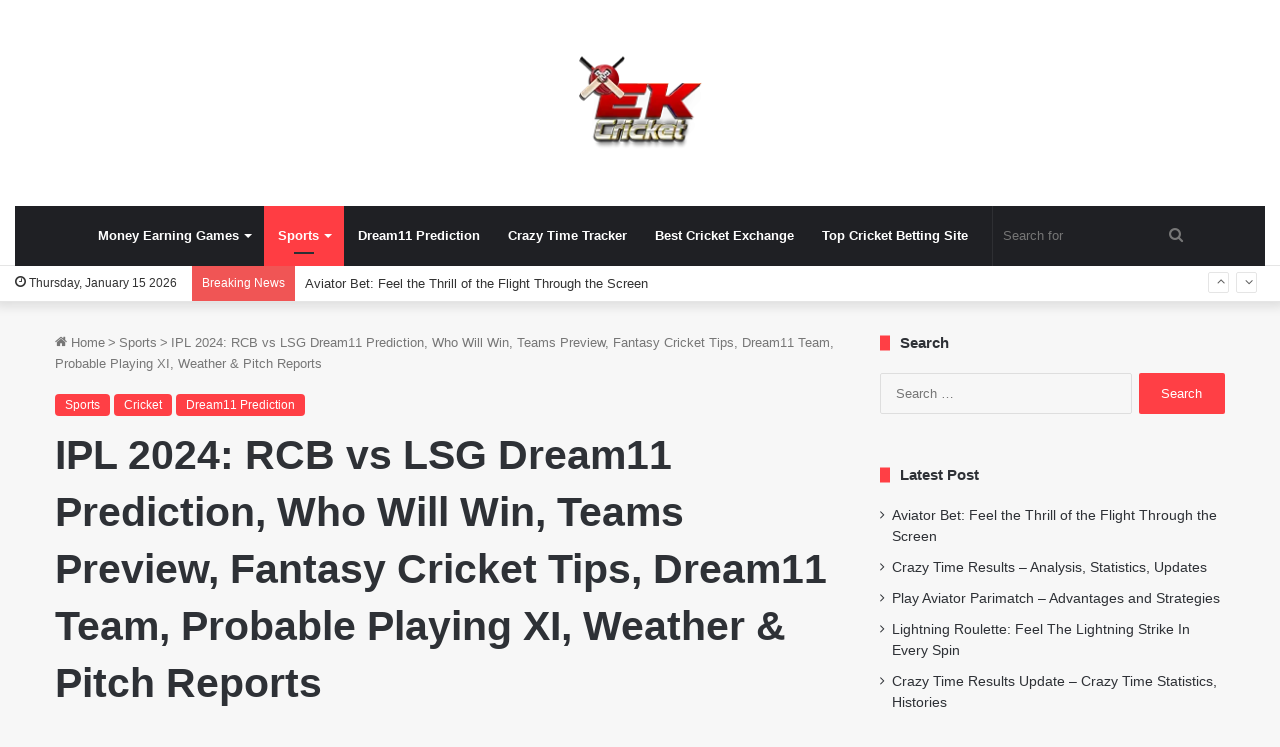

--- FILE ---
content_type: text/html; charset=UTF-8
request_url: https://ekcricket.in/ipl-2024-rcb-vs-lsg-dream11-prediction
body_size: 21546
content:
<!DOCTYPE html><html lang="en-US" data-skin="light" prefix="og: https://ogp.me/ns#"><head><meta charset="UTF-8"/><link rel="profile" href="//gmpg.org/xfn/11"/><meta http-equiv='x-dns-prefetch-control' content='on'><link rel='dns-prefetch' href="//cdnjs.cloudflare.com/"/><link rel='dns-prefetch' href="//ajax.googleapis.com/"/><link rel='dns-prefetch' href="//fonts.googleapis.com/"/><link rel='dns-prefetch' href="//fonts.gstatic.com/"/><link rel='dns-prefetch' href="//s.gravatar.com/"/><link rel='dns-prefetch' href="//www.google-analytics.com/"/><link rel='preload' as='image' href="wp-content/uploads/2023/07/cropped-EK-CRICKET1-LOGO-128X128-CREATIVES.webp"><link rel='preload' as='image' href="//i0.wp.com/ekcricket.in/wp-content/uploads/2024/04/IPL-2024-RCB-vs-LSG-Dream11-Prediction.jpg?resize=512%2C470&ssl=1"><link rel='preload' as='font' href="wp-content/themes/jannah/assets/fonts/tielabs-fonticon/tielabs-fonticon.woff" type='font/woff' crossorigin='anonymous'/> <script type="text/javascript" id="google_gtagjs-js-consent-mode-data-layer">/*  */
window.dataLayer = window.dataLayer || [];function gtag(){dataLayer.push(arguments);}
gtag('consent', 'default', {"ad_personalization":"denied","ad_storage":"denied","ad_user_data":"denied","analytics_storage":"denied","functionality_storage":"denied","security_storage":"denied","personalization_storage":"denied","region":["AT","BE","BG","CH","CY","CZ","DE","DK","EE","ES","FI","FR","GB","GR","HR","HU","IE","IS","IT","LI","LT","LU","LV","MT","NL","NO","PL","PT","RO","SE","SI","SK"],"wait_for_update":500});
window._googlesitekitConsentCategoryMap = {"statistics":["analytics_storage"],"marketing":["ad_storage","ad_user_data","ad_personalization"],"functional":["functionality_storage","security_storage"],"preferences":["personalization_storage"]};
window._googlesitekitConsents = {"ad_personalization":"denied","ad_storage":"denied","ad_user_data":"denied","analytics_storage":"denied","functionality_storage":"denied","security_storage":"denied","personalization_storage":"denied","region":["AT","BE","BG","CH","CY","CZ","DE","DK","EE","ES","FI","FR","GB","GR","HR","HU","IE","IS","IT","LI","LT","LU","LV","MT","NL","NO","PL","PT","RO","SE","SI","SK"],"wait_for_update":500};
/*  */</script> <title>IPL 2024: RCB Vs LSG Dream11 Prediction, Who Will Win</title><meta name="description" content="Faf du Plessis&#039; Team will compete with LSG led by Nicholas Pooran in the 15th match of the IPL 2024. Here is RCB vs LSG Dream11 Prediction, Who Will Win,..."/><meta name="robots" content="follow, index, max-snippet:-1, max-video-preview:-1, max-image-preview:large"/><link rel="canonical" href="https://ekcricket.in/ipl-2024-rcb-vs-lsg-dream11-prediction"/><meta property="og:locale" content="en_US"/><meta property="og:type" content="article"/><meta property="og:title" content="IPL 2024: RCB Vs LSG Dream11 Prediction, Who Will Win"/><meta property="og:description" content="Faf du Plessis&#039; Team will compete with LSG led by Nicholas Pooran in the 15th match of the IPL 2024. Here is RCB vs LSG Dream11 Prediction, Who Will Win,..."/><meta property="og:url" content="https://ekcricket.in/ipl-2024-rcb-vs-lsg-dream11-prediction"/><meta property="og:site_name" content="EKCricket"/><meta property="article:tag" content="Fantasy Prediction"/><meta property="article:tag" content="India Cricket team"/><meta property="article:tag" content="IPL 2024"/><meta property="article:section" content="Sports"/><meta property="og:updated_time" content="2024-06-02T14:39:18+05:30"/><meta property="og:image" content="https://i0.wp.com/ekcricket.in/wp-content/uploads/2024/04/IPL-2024-RCB-vs-LSG-Dream11-Prediction.jpg"/><meta property="og:image:secure_url" content="https://i0.wp.com/ekcricket.in/wp-content/uploads/2024/04/IPL-2024-RCB-vs-LSG-Dream11-Prediction.jpg"/><meta property="og:image:width" content="512"/><meta property="og:image:height" content="512"/><meta property="og:image:alt" content="IPL 2024: RCB vs LSG Dream11 Prediction"/><meta property="og:image:type" content="image/jpeg"/><meta property="article:published_time" content="2024-04-01T20:37:18+05:30"/><meta property="article:modified_time" content="2024-06-02T14:39:18+05:30"/><meta name="twitter:card" content="summary_large_image"/><meta name="twitter:title" content="IPL 2024: RCB Vs LSG Dream11 Prediction, Who Will Win"/><meta name="twitter:description" content="Faf du Plessis&#039; Team will compete with LSG led by Nicholas Pooran in the 15th match of the IPL 2024. Here is RCB vs LSG Dream11 Prediction, Who Will Win,..."/><meta name="twitter:image" content="https://i0.wp.com/ekcricket.in/wp-content/uploads/2024/04/IPL-2024-RCB-vs-LSG-Dream11-Prediction.jpg"/><meta name="twitter:label1" content="Written by"/><meta name="twitter:data1" content="ekcricket"/><meta name="twitter:label2" content="Time to read"/><meta name="twitter:data2" content="3 minutes"/> <script type="application/ld+json" class="rank-math-schema">{"@context":"https://schema.org","@graph":[[{"@context":"https://schema.org","@type":"SiteNavigationElement","@id":"#rank-math-toc","name":"Match Detail of RCB vs LSG Dream11 Prediction IPL 2024","url":"https://ekcricket.in/ipl-2024-rcb-vs-lsg-dream11-prediction#match-detail-of-rcb-vs-lsg-dream-11-prediction-ipl-2024"},{"@context":"https://schema.org","@type":"SiteNavigationElement","@id":"#rank-math-toc","name":"IPL 2024 15th Match RCB vs LSG Teams Preview","url":"https://ekcricket.in/ipl-2024-rcb-vs-lsg-dream11-prediction#ipl-2024-15th-match-rcb-vs-lsg-teams-preview"},{"@context":"https://schema.org","@type":"SiteNavigationElement","@id":"#rank-math-toc","name":"Royal Challengers Bangalore Team Preview","url":"https://ekcricket.in/ipl-2024-rcb-vs-lsg-dream11-prediction#royal-challengers-bangalore-team-preview"},{"@context":"https://schema.org","@type":"SiteNavigationElement","@id":"#rank-math-toc","name":"Lucknow Super Giants Team Preview","url":"https://ekcricket.in/ipl-2024-rcb-vs-lsg-dream11-prediction#lucknow-super-giants-team-preview"},{"@context":"https://schema.org","@type":"SiteNavigationElement","@id":"#rank-math-toc","name":"RCB vs LSG Head-to-head Record in IPL","url":"https://ekcricket.in/ipl-2024-rcb-vs-lsg-dream11-prediction#rcb-vs-lsg-head-to-head-record-in-ipl"},{"@context":"https://schema.org","@type":"SiteNavigationElement","@id":"#rank-math-toc","name":"RCB vs LSG Dream11 Prediction: Weather &amp; Pitch Report","url":"https://ekcricket.in/ipl-2024-rcb-vs-lsg-dream11-prediction#rcb-vs-lsg-dream-11-prediction-weather-pitch-report"},{"@context":"https://schema.org","@type":"SiteNavigationElement","@id":"#rank-math-toc","name":"RCB vs LSG Predicted Playing 11","url":"https://ekcricket.in/ipl-2024-rcb-vs-lsg-dream11-prediction#rcb-vs-lsg-predicted-playing-11"},{"@context":"https://schema.org","@type":"SiteNavigationElement","@id":"#rank-math-toc","name":"RCB vs LSG Dream11 Prediction Team","url":"https://ekcricket.in/ipl-2024-rcb-vs-lsg-dream11-prediction#rcb-vs-lsg-dream-11-prediction-team"},{"@context":"https://schema.org","@type":"SiteNavigationElement","@id":"#rank-math-toc","name":"RCB vs LSG Dream11 Fantasy Tips","url":"https://ekcricket.in/ipl-2024-rcb-vs-lsg-dream11-prediction#rcb-vs-lsg-dream-11-fantasy-tips"},{"@context":"https://schema.org","@type":"SiteNavigationElement","@id":"#rank-math-toc","name":"RCB vs LSG Dream11 Prediction - Who Will Win?","url":"https://ekcricket.in/ipl-2024-rcb-vs-lsg-dream11-prediction#rcb-vs-lsg-dream-11-prediction-who-will-win"}],{"@type":["NewsMediaOrganization","Organization"],"@id":"https://ekcricket.in/#organization","name":"Ek Cricket","url":"https://ekcricket.in","logo":{"@type":"ImageObject","@id":"https://ekcricket.in/#logo","url":"https://ekcricket.in/wp-content/uploads/2023/07/EK-CRICKET1-LOGO-128X128-CREATIVES.webp","contentUrl":"https://ekcricket.in/wp-content/uploads/2023/07/EK-CRICKET1-LOGO-128X128-CREATIVES.webp","caption":"EKCricket","inLanguage":"en-US","width":"128","height":"128"},"description":"Ekcricket provide latest news about sports such as cricket, football,\u2026 and gambling game like Andar Bahar, Teen Patti, Aviator and Live Cricket Scores"},{"@type":"WebSite","@id":"https://ekcricket.in/#website","url":"https://ekcricket.in","name":"EKCricket","alternateName":"EKCricket","publisher":{"@id":"https://ekcricket.in/#organization"},"inLanguage":"en-US"},{"@type":"ImageObject","@id":"https://i0.wp.com/ekcricket.in/wp-content/uploads/2024/04/IPL-2024-RCB-vs-LSG-Dream11-Prediction.jpg?fit=512%2C512&amp;ssl=1","url":"https://i0.wp.com/ekcricket.in/wp-content/uploads/2024/04/IPL-2024-RCB-vs-LSG-Dream11-Prediction.jpg?fit=512%2C512&amp;ssl=1","width":"512","height":"512","caption":"IPL 2024: RCB vs LSG Dream11 Prediction","inLanguage":"en-US"},{"@type":"BreadcrumbList","@id":"https://ekcricket.in/ipl-2024-rcb-vs-lsg-dream11-prediction#breadcrumb","itemListElement":[{"@type":"ListItem","position":"1","item":{"@id":"https://ekcricket.in","name":"Home"}},{"@type":"ListItem","position":"2","item":{"@id":"https://ekcricket.in/sports","name":"Sports"}},{"@type":"ListItem","position":"3","item":{"@id":"https://ekcricket.in/ipl-2024-rcb-vs-lsg-dream11-prediction","name":"IPL 2024: RCB vs LSG Dream11 Prediction, Who Will Win, Teams Preview, Fantasy Cricket Tips, Dream11 Team, Probable Playing XI, Weather &#038; Pitch Reports"}}]},{"@type":"WebPage","@id":"https://ekcricket.in/ipl-2024-rcb-vs-lsg-dream11-prediction#webpage","url":"https://ekcricket.in/ipl-2024-rcb-vs-lsg-dream11-prediction","name":"IPL 2024: RCB Vs LSG Dream11 Prediction, Who Will Win","datePublished":"2024-04-01T20:37:18+05:30","dateModified":"2024-06-02T14:39:18+05:30","isPartOf":{"@id":"https://ekcricket.in/#website"},"primaryImageOfPage":{"@id":"https://i0.wp.com/ekcricket.in/wp-content/uploads/2024/04/IPL-2024-RCB-vs-LSG-Dream11-Prediction.jpg?fit=512%2C512&amp;ssl=1"},"inLanguage":"en-US","breadcrumb":{"@id":"https://ekcricket.in/ipl-2024-rcb-vs-lsg-dream11-prediction#breadcrumb"}},{"@type":"Person","@id":"https://ekcricket.in/author/ekcricket","name":"ekcricket","url":"https://ekcricket.in/author/ekcricket","image":{"@type":"ImageObject","@id":"https://secure.gravatar.com/avatar/d240e8a6bf5315e94dff02c5e62e5ebcae5a9226487cd7896162a74d1bd78d79?s=96&amp;d=mm&amp;r=g","url":"https://secure.gravatar.com/avatar/d240e8a6bf5315e94dff02c5e62e5ebcae5a9226487cd7896162a74d1bd78d79?s=96&amp;d=mm&amp;r=g","caption":"ekcricket","inLanguage":"en-US"},"sameAs":["http://ekcricket.in"],"worksFor":{"@id":"https://ekcricket.in/#organization"}},{"@type":"Article","headline":"IPL 2024: RCB Vs LSG Dream11 Prediction, Who Will Win","keywords":"RCB vs LSG Dream11 Prediction","datePublished":"2024-04-01T20:37:18+05:30","dateModified":"2024-06-02T14:39:18+05:30","articleSection":"Cricket, Dream11 Prediction, Sports","author":{"@id":"https://ekcricket.in/author/ekcricket","name":"ekcricket"},"publisher":{"@id":"https://ekcricket.in/#organization"},"description":"Faf du Plessis&#039; Team will compete with LSG led by Nicholas Pooran in the 15th match of the IPL 2024. Here is RCB vs LSG Dream11 Prediction, Who Will Win,...","name":"IPL 2024: RCB Vs LSG Dream11 Prediction, Who Will Win","@id":"https://ekcricket.in/ipl-2024-rcb-vs-lsg-dream11-prediction#richSnippet","isPartOf":{"@id":"https://ekcricket.in/ipl-2024-rcb-vs-lsg-dream11-prediction#webpage"},"image":{"@id":"https://i0.wp.com/ekcricket.in/wp-content/uploads/2024/04/IPL-2024-RCB-vs-LSG-Dream11-Prediction.jpg?fit=512%2C512&amp;ssl=1"},"inLanguage":"en-US","mainEntityOfPage":{"@id":"https://ekcricket.in/ipl-2024-rcb-vs-lsg-dream11-prediction#webpage"}}]}</script> <link rel='dns-prefetch' href="//www.googletagmanager.com/"/><link rel='dns-prefetch' href="//stats.wp.com/"/><link rel='dns-prefetch' href="//i0.wp.com/"/><link rel='dns-prefetch' href="//c0.wp.com/"/><link rel="alternate" type="application/rss+xml" title="EKCricket, Free Cricket Live Match, Live Cricket Scores &raquo; Feed" href="feed"/><link rel="alternate" type="application/rss+xml" title="EKCricket, Free Cricket Live Match, Live Cricket Scores &raquo; Comments Feed" href="comments/feed"/><link rel="alternate" type="application/rss+xml" title="EKCricket, Free Cricket Live Match, Live Cricket Scores &raquo; IPL 2024: RCB vs LSG Dream11 Prediction, Who Will Win, Teams Preview, Fantasy Cricket Tips, Dream11 Team, Probable Playing XI, Weather &#038; Pitch Reports Comments Feed" href="ipl-2024-rcb-vs-lsg-dream11-prediction/feed"/><link rel="alternate" title="oEmbed (JSON)" type="application/json+oembed" href="wp-json/oembed/1.0/embed?url=https%3A%2F%2Fekcricket.in%2Fipl-2024-rcb-vs-lsg-dream11-prediction"/><link rel="alternate" title="oEmbed (XML)" type="text/xml+oembed" href="wp-json/oembed/1.0/embed?url=https%3A%2F%2Fekcricket.in%2Fipl-2024-rcb-vs-lsg-dream11-prediction&#038;format=xml"/><meta name="viewport" content="width=device-width, initial-scale=1.0"/><link data-optimized="2" rel="stylesheet" href="https://ekcricket.in/wp-content/litespeed/css/deaf49cc9c1910e9324e7765a1711eee.css?ver=688eb" /><style id='wp-block-image-inline-css' type='text/css'>.wp-block-image>a,.wp-block-image>figure>a{display:inline-block}.wp-block-image img{box-sizing:border-box;height:auto;max-width:100%;vertical-align:bottom}@media not (prefers-reduced-motion){.wp-block-image img.hide{visibility:hidden}.wp-block-image img.show{animation:show-content-image .4s}}.wp-block-image[style*=border-radius] img,.wp-block-image[style*=border-radius]>a{border-radius:inherit}.wp-block-image.has-custom-border img{box-sizing:border-box}.wp-block-image.aligncenter{text-align:center}.wp-block-image.alignfull>a,.wp-block-image.alignwide>a{width:100%}.wp-block-image.alignfull img,.wp-block-image.alignwide img{height:auto;width:100%}.wp-block-image .aligncenter,.wp-block-image .alignleft,.wp-block-image .alignright,.wp-block-image.aligncenter,.wp-block-image.alignleft,.wp-block-image.alignright{display:table}.wp-block-image .aligncenter>figcaption,.wp-block-image .alignleft>figcaption,.wp-block-image .alignright>figcaption,.wp-block-image.aligncenter>figcaption,.wp-block-image.alignleft>figcaption,.wp-block-image.alignright>figcaption{caption-side:bottom;display:table-caption}.wp-block-image .alignleft{float:left;margin:.5em 1em .5em 0}.wp-block-image .alignright{float:right;margin:.5em 0 .5em 1em}.wp-block-image .aligncenter{margin-left:auto;margin-right:auto}.wp-block-image :where(figcaption){margin-bottom:1em;margin-top:.5em}.wp-block-image.is-style-circle-mask img{border-radius:9999px}@supports ((-webkit-mask-image:none) or (mask-image:none)) or (-webkit-mask-image:none){.wp-block-image.is-style-circle-mask img{border-radius:0;-webkit-mask-image:url('data:image/svg+xml;utf8,<svg viewBox="0 0 100 100" xmlns="http://www.w3.org/2000/svg"><circle cx="50" cy="50" r="50"/></svg>');mask-image:url('data:image/svg+xml;utf8,<svg viewBox="0 0 100 100" xmlns="http://www.w3.org/2000/svg"><circle cx="50" cy="50" r="50"/></svg>');mask-mode:alpha;-webkit-mask-position:center;mask-position:center;-webkit-mask-repeat:no-repeat;mask-repeat:no-repeat;-webkit-mask-size:contain;mask-size:contain}}:root :where(.wp-block-image.is-style-rounded img,.wp-block-image .is-style-rounded img){border-radius:9999px}.wp-block-image figure{margin:0}.wp-lightbox-container{display:flex;flex-direction:column;position:relative}.wp-lightbox-container img{cursor:zoom-in}.wp-lightbox-container img:hover+button{opacity:1}.wp-lightbox-container button{align-items:center;backdrop-filter:blur(16px) saturate(180%);background-color:#5a5a5a40;border:none;border-radius:4px;cursor:zoom-in;display:flex;height:20px;justify-content:center;opacity:0;padding:0;position:absolute;right:16px;text-align:center;top:16px;width:20px;z-index:100}@media not (prefers-reduced-motion){.wp-lightbox-container button{transition:opacity .2s ease}}.wp-lightbox-container button:focus-visible{outline:3px auto #5a5a5a40;outline:3px auto -webkit-focus-ring-color;outline-offset:3px}.wp-lightbox-container button:hover{cursor:pointer;opacity:1}.wp-lightbox-container button:focus{opacity:1}.wp-lightbox-container button:focus,.wp-lightbox-container button:hover,.wp-lightbox-container button:not(:hover):not(:active):not(.has-background){background-color:#5a5a5a40;border:none}.wp-lightbox-overlay{box-sizing:border-box;cursor:zoom-out;height:100vh;left:0;overflow:hidden;position:fixed;top:0;visibility:hidden;width:100%;z-index:100000}.wp-lightbox-overlay .close-button{align-items:center;cursor:pointer;display:flex;justify-content:center;min-height:40px;min-width:40px;padding:0;position:absolute;right:calc(env(safe-area-inset-right) + 16px);top:calc(env(safe-area-inset-top) + 16px);z-index:5000000}.wp-lightbox-overlay .close-button:focus,.wp-lightbox-overlay .close-button:hover,.wp-lightbox-overlay .close-button:not(:hover):not(:active):not(.has-background){background:none;border:none}.wp-lightbox-overlay .lightbox-image-container{height:var(--wp--lightbox-container-height);left:50%;overflow:hidden;position:absolute;top:50%;transform:translate(-50%,-50%);transform-origin:top left;width:var(--wp--lightbox-container-width);z-index:9999999999}.wp-lightbox-overlay .wp-block-image{align-items:center;box-sizing:border-box;display:flex;height:100%;justify-content:center;margin:0;position:relative;transform-origin:0 0;width:100%;z-index:3000000}.wp-lightbox-overlay .wp-block-image img{height:var(--wp--lightbox-image-height);min-height:var(--wp--lightbox-image-height);min-width:var(--wp--lightbox-image-width);width:var(--wp--lightbox-image-width)}.wp-lightbox-overlay .wp-block-image figcaption{display:none}.wp-lightbox-overlay button{background:none;border:none}.wp-lightbox-overlay .scrim{background-color:#fff;height:100%;opacity:.9;position:absolute;width:100%;z-index:2000000}.wp-lightbox-overlay.active{visibility:visible}@media not (prefers-reduced-motion){.wp-lightbox-overlay.active{animation:turn-on-visibility .25s both}.wp-lightbox-overlay.active img{animation:turn-on-visibility .35s both}.wp-lightbox-overlay.show-closing-animation:not(.active){animation:turn-off-visibility .35s both}.wp-lightbox-overlay.show-closing-animation:not(.active) img{animation:turn-off-visibility .25s both}.wp-lightbox-overlay.zoom.active{animation:none;opacity:1;visibility:visible}.wp-lightbox-overlay.zoom.active .lightbox-image-container{animation:lightbox-zoom-in .4s}.wp-lightbox-overlay.zoom.active .lightbox-image-container img{animation:none}.wp-lightbox-overlay.zoom.active .scrim{animation:turn-on-visibility .4s forwards}.wp-lightbox-overlay.zoom.show-closing-animation:not(.active){animation:none}.wp-lightbox-overlay.zoom.show-closing-animation:not(.active) .lightbox-image-container{animation:lightbox-zoom-out .4s}.wp-lightbox-overlay.zoom.show-closing-animation:not(.active) .lightbox-image-container img{animation:none}.wp-lightbox-overlay.zoom.show-closing-animation:not(.active) .scrim{animation:turn-off-visibility .4s forwards}}@keyframes show-content-image{0%{visibility:hidden}99%{visibility:hidden}to{visibility:visible}}@keyframes turn-on-visibility{0%{opacity:0}to{opacity:1}}@keyframes turn-off-visibility{0%{opacity:1;visibility:visible}99%{opacity:0;visibility:visible}to{opacity:0;visibility:hidden}}@keyframes lightbox-zoom-in{0%{transform:translate(calc((-100vw + var(--wp--lightbox-scrollbar-width))/2 + var(--wp--lightbox-initial-left-position)),calc(-50vh + var(--wp--lightbox-initial-top-position))) scale(var(--wp--lightbox-scale))}to{transform:translate(-50%,-50%) scale(1)}}@keyframes lightbox-zoom-out{0%{transform:translate(-50%,-50%) scale(1);visibility:visible}99%{visibility:visible}to{transform:translate(calc((-100vw + var(--wp--lightbox-scrollbar-width))/2 + var(--wp--lightbox-initial-left-position)),calc(-50vh + var(--wp--lightbox-initial-top-position))) scale(var(--wp--lightbox-scale));visibility:hidden}} /*# sourceURL=https://c0.wp.com/c/6.9/wp-includes/blocks/image/style.min.css */</style> <script type="text/javascript" src="https://c0.wp.com/c/6.9/wp-includes/js/jquery/jquery.min.js" id="jquery-core-js"></script> <script type="text/javascript" src="https://www.googletagmanager.com/gtag/js?id=GT-5M8X58X" id="google_gtagjs-js" async></script> <script type="text/javascript" id="google_gtagjs-js-after">/*  */
window.dataLayer = window.dataLayer || [];function gtag(){dataLayer.push(arguments);}
gtag("set","linker",{"domains":["ekcricket.in"]});
gtag("js", new Date());
gtag("set", "developer_id.dZTNiMT", true);
gtag("config", "GT-5M8X58X");
//# sourceURL=google_gtagjs-js-after
/*  */</script> <link rel="https://api.w.org/" href="wp-json/"/><link rel="alternate" title="JSON" type="application/json" href="wp-json/wp/v2/posts/3898"/><link rel="EditURI" type="application/rsd+xml" title="RSD" href="xmlrpc.php?rsd"/><meta name="generator" content="WordPress 6.9"/><link rel='shortlink' href="?p=3898"/><meta name="generator" content="Site Kit by Google 1.170.0"/><meta http-equiv="X-UA-Compatible" content="IE=edge"><meta name="generator" content="Elementor 3.22.3; features: e_optimized_assets_loading, e_optimized_css_loading, e_font_icon_svg, additional_custom_breakpoints; settings: css_print_method-external, google_font-enabled, font_display-swap"> <script type="text/javascript">/*  */

			( function( w, d, s, l, i ) {
				w[l] = w[l] || [];
				w[l].push( {'gtm.start': new Date().getTime(), event: 'gtm.js'} );
				var f = d.getElementsByTagName( s )[0],
					j = d.createElement( s ), dl = l != 'dataLayer' ? '&l=' + l : '';
				j.async = true;
				j.src = 'https://www.googletagmanager.com/gtm.js?id=' + i + dl;
				f.parentNode.insertBefore( j, f );
			} )( window, document, 'script', 'dataLayer', 'GTM-MKVKKL4B' );
			
/*  */</script> <link rel="icon" href="//i0.wp.com/ekcricket.in/wp-content/uploads/2023/07/cropped-EK-CRICKET1-LOGO-128X128-CREATIVES.webp?fit=32%2C32&#038;ssl=1" sizes="32x32"/><link rel="icon" href="//i0.wp.com/ekcricket.in/wp-content/uploads/2023/07/cropped-EK-CRICKET1-LOGO-128X128-CREATIVES.webp?fit=192%2C192&#038;ssl=1" sizes="192x192"/><link rel="apple-touch-icon" href="//i0.wp.com/ekcricket.in/wp-content/uploads/2023/07/cropped-EK-CRICKET1-LOGO-128X128-CREATIVES.webp?fit=180%2C180&#038;ssl=1"/><meta name="msapplication-TileImage" content="https://i0.wp.com/ekcricket.in/wp-content/uploads/2023/07/cropped-EK-CRICKET1-LOGO-128X128-CREATIVES.webp?fit=270%2C270&#038;ssl=1"/><meta name="msvalidate.01" content="6A03042106058BE7CD76F10AA7CB171C"/></head><body id="tie-body" class="wp-singular post-template-default single single-post postid-3898 single-format-standard wp-theme-jannah tie-no-js block-head-8 magazine2 is-thumb-overlay-disabled is-desktop is-header-layout-2 sidebar-right has-sidebar post-layout-2 narrow-title-narrow-media is-standard-format has-mobile-share elementor-default elementor-kit-3369"> <noscript> <iframe src="//www.googletagmanager.com/ns.html?id=GTM-MKVKKL4B" height="0" width="0" style="display:none;visibility:hidden"></iframe> </noscript><div class="background-overlay"><div id="tie-container" class="site tie-container"><div id="tie-wrapper"><header id="theme-header" class="theme-header header-layout-2 main-nav-dark main-nav-default-dark main-nav-below main-nav-boxed no-stream-item top-nav-active top-nav-light top-nav-default-light top-nav-below top-nav-below-main-nav has-shadow is-stretch-header has-normal-width-logo mobile-header-default"><div class="container header-container"><div class="tie-row logo-row"><div class="logo-wrapper"><div class="tie-col-md-4 logo-container clearfix"><div id="mobile-header-components-area_1" class="mobile-header-components"><ul class="components"><li class="mobile-component_menu custom-menu-link"><a href="#" id="mobile-menu-icon"><span class="tie-mobile-menu-icon nav-icon is-layout-1"></span><span class="screen-reader-text">Menu</span></a></li></ul></div><div id="logo" class="image-logo"> <a title="ekcricket" href="/"> <picture class="tie-logo-default tie-logo-picture"> <source class="tie-logo-source-default tie-logo-source" srcset="https://ekcricket.in/wp-content/uploads/2023/07/cropped-EK-CRICKET1-LOGO-128X128-CREATIVES.webp" media="(max-width:991px)"> <source class="tie-logo-source-default tie-logo-source" srcset="https://ekcricket.in/wp-content/uploads/2023/07/cropped-EK-CRICKET1-LOGO-128X128-CREATIVES.webp"> <img data-lazyloaded="1" src="[data-uri]" class="tie-logo-img-default tie-logo-img" data-src="wp-content/uploads/2023/07/cropped-EK-CRICKET1-LOGO-128X128-CREATIVES.webp" alt="ekcricket" width="125" height="125" style="max-height:125px; width: auto;"/><noscript><img class="tie-logo-img-default tie-logo-img" src="wp-content/uploads/2023/07/cropped-EK-CRICKET1-LOGO-128X128-CREATIVES.webp" alt="ekcricket" width="125" height="125" style="max-height:125px; width: auto;"/></noscript> </picture> </a></div><div id="mobile-header-components-area_2" class="mobile-header-components"><ul class="components"><li class="mobile-component_search custom-menu-link"> <a href="#" class="tie-search-trigger-mobile"> <span class="tie-icon-search tie-search-icon" aria-hidden="true"></span> <span class="screen-reader-text">Search for</span> </a></li></ul></div></div></div></div></div><div class="main-nav-wrapper"><nav id="main-nav" data-skin="search-in-main-nav" class="main-nav header-nav live-search-parent" aria-label="Primary Navigation"><div class="container"><div class="main-menu-wrapper"><div id="menu-components-wrap"><div id="sticky-logo" class="image-logo"> <a title="ekcricket" href="/"> <picture class="tie-logo-default tie-logo-picture"> <source class="tie-logo-source-default tie-logo-source" srcset="https://ekcricket.in/wp-content/uploads/2023/07/cropped-EK-CRICKET1-LOGO-128X128-CREATIVES.webp"> <img data-lazyloaded="1" src="[data-uri]" class="tie-logo-img-default tie-logo-img" data-src="wp-content/uploads/2023/07/cropped-EK-CRICKET1-LOGO-128X128-CREATIVES.webp" alt="ekcricket"/><noscript><img class="tie-logo-img-default tie-logo-img" src="wp-content/uploads/2023/07/cropped-EK-CRICKET1-LOGO-128X128-CREATIVES.webp" alt="ekcricket"/></noscript> </picture> </a></div><div class="flex-placeholder"></div><div class="main-menu main-menu-wrap tie-alignleft"><div id="main-nav-menu" class="main-menu header-menu"><ul id="menu-home" class="menu" role="menubar"><li id="menu-item-30" class="menu-item menu-item-type-taxonomy menu-item-object-category menu-item-has-children menu-item-30"><a href="money-earning-games">Money Earning Games</a><ul class="sub-menu menu-sub-content"><li id="menu-item-31" class="menu-item menu-item-type-taxonomy menu-item-object-category menu-item-31"><a href="money-earning-games/andar-bahar">Andar Bahar</a></li><li id="menu-item-32" class="menu-item menu-item-type-taxonomy menu-item-object-category menu-item-32"><a href="money-earning-games/aviator">Aviator</a></li><li id="menu-item-2953" class="menu-item menu-item-type-taxonomy menu-item-object-category menu-item-2953"><a href="money-earning-games/crazy-time">Crazy time</a></li><li id="menu-item-4591" class="menu-item menu-item-type-taxonomy menu-item-object-category menu-item-4591"><a href="money-earning-games/lightning-roulette">Lightning Roulette</a></li><li id="menu-item-34" class="menu-item menu-item-type-taxonomy menu-item-object-category menu-item-34"><a href="money-earning-games/teen-patti-gold">Teen Patti</a></li><li id="menu-item-33" class="menu-item menu-item-type-taxonomy menu-item-object-category menu-item-33"><a href="money-earning-games/rummy">Rummy</a></li></ul></li><li id="menu-item-35" class="menu-item menu-item-type-taxonomy menu-item-object-category current-post-ancestor current-menu-parent current-post-parent menu-item-has-children menu-item-35 tie-current-menu"><a href="sports">Sports</a><ul class="sub-menu menu-sub-content"><li id="menu-item-36" class="menu-item menu-item-type-taxonomy menu-item-object-category current-post-ancestor current-menu-parent current-post-parent menu-item-36"><a href="sports/cricket">Cricket</a></li><li id="menu-item-2948" class="menu-item menu-item-type-taxonomy menu-item-object-category menu-item-2948"><a href="sports/kabaddi">Kabaddi</a></li><li id="menu-item-2950" class="menu-item menu-item-type-taxonomy menu-item-object-category menu-item-2950"><a href="sports/football">Football</a></li></ul></li><li id="menu-item-2985" class="menu-item menu-item-type-taxonomy menu-item-object-category current-post-ancestor current-menu-parent current-post-parent menu-item-2985"><a href="dream11-prediction">Dream11 Prediction</a></li><li id="menu-item-4896" class="menu-item menu-item-type-post_type menu-item-object-page menu-item-4896"><a href="crazy-time-tracker-today">Crazy Time Tracker</a></li><li id="menu-item-3643" class="menu-item menu-item-type-taxonomy menu-item-object-category menu-item-3643"><a href="best-cricket-exchange">Best Cricket Exchange</a></li><li id="menu-item-3642" class="menu-item menu-item-type-post_type menu-item-object-page menu-item-3642"><a href="ekcricket/top-10-cricket-betting-site-in-2024">Top Cricket Betting Site</a></li></ul></div></div><ul class="components"><li class="search-bar menu-item custom-menu-link" aria-label="Search"><form method="get" id="search" action="/"> <input id="search-input" class="is-ajax-search" inputmode="search" type="text" name="s" title="Search for" placeholder="Search for"/> <button id="search-submit" type="submit"> <span class="tie-icon-search tie-search-icon" aria-hidden="true"></span> <span class="screen-reader-text">Search for</span> </button></form></li></ul></div></div></div></nav></div><nav id="top-nav" class="has-date-breaking top-nav header-nav has-breaking-news" aria-label="Secondary Navigation"><div class="container"><div class="topbar-wrapper"><div class="topbar-today-date tie-icon"> Thursday, January 15 2026</div><div class="tie-alignleft"><div class="breaking up-down-controls controls-is-active"> <span class="breaking-title"> <span class="tie-icon-bolt breaking-icon" aria-hidden="true"></span> <span class="breaking-title-text">Breaking News</span> </span><ul id="breaking-news-in-header" class="breaking-news" data-type="slideUp" data-arrows="true"><li class="news-item"> <a href="aviator-bet-feel-the-thrill-of-the-flight">Aviator Bet: Feel the Thrill of the Flight Through the Screen</a></li><li class="news-item"> <a href="crazy-time-results-tracking-updates">Crazy Time Results &#8211; Analysis, Statistics, Updates</a></li><li class="news-item"> <a href="play-aviator-parimatch">Play Aviator Parimatch &#8211; Advantages and Strategies</a></li><li class="news-item"> <a href="lightning-roulette-feel-the-lightning-strike-in-every-spin">Lightning Roulette: Feel The Lightning Strike In Every Spin</a></li><li class="news-item"> <a href="crazy-time-resultsincasinogamingunlockingtheexcitement">Crazy Time Results Update &#8211; Crazy Time Statistics, Histories</a></li><li class="news-item"> <a href="crazy-time-tracker-results-history-and-live">How Does the Crazy Time Tracker Work?</a></li><li class="news-item"> <a href="virat-kohli-and-rohit-sharma-retire-from-t20is">Virat Kohli and Rohit Sharma Retire From T20Is: The Two Legends of Indian Cricket Team</a></li><li class="news-item"> <a href="how-to-play-rummy-ek-rummy-rules-guide">How To Play Rummy? EK Rummy Rules Guide In A Nutshell</a></li><li class="news-item"> <a href="crazy-time-history">Crazy Time History &#8211; Record of Crazy Time Results</a></li><li class="news-item"> <a href="predict-teams-will-join-the-t20-world-cup-2024-final">Predict Teams Will Join The T20 World Cup 2024 Final</a></li></ul></div></div><div class="tie-alignright"></div></div></div></nav></header> <script>console.log('Style tie-css-styles')</script> <script>console.log('Style tie-css-single')</script> <div id="content" class="site-content container"><div id="main-content-row" class="tie-row main-content-row"><div class="main-content tie-col-md-8 tie-col-xs-12" role="main"><article id="the-post" class="container-wrapper post-content tie-standard"><header class="entry-header-outer"><nav id="breadcrumb"><a href="/"><span class="tie-icon-home" aria-hidden="true"></span> Home</a><em class="delimiter">&gt;</em><a href="sports">Sports</a><em class="delimiter">&gt;</em><span class="current">IPL 2024: RCB vs LSG Dream11 Prediction, Who Will Win, Teams Preview, Fantasy Cricket Tips, Dream11 Team, Probable Playing XI, Weather &#038; Pitch Reports</span></nav><script type="application/ld+json">{"@context":"http:\/\/schema.org","@type":"BreadcrumbList","@id":"#Breadcrumb","itemListElement":[{"@type":"ListItem","position":1,"item":{"name":"Home","@id":"https:\/\/ekcricket.in\/"}},{"@type":"ListItem","position":2,"item":{"name":"Sports","@id":"https:\/\/ekcricket.in\/sports"}}]}</script> <div class="entry-header"> <span class="post-cat-wrap"><a class="post-cat tie-cat-19" href="sports">Sports</a><a class="post-cat tie-cat-21" href="sports/cricket">Cricket</a><a class="post-cat tie-cat-418" href="dream11-prediction">Dream11 Prediction</a></span><h1 class="post-title entry-title"> IPL 2024: RCB vs LSG Dream11 Prediction, Who Will Win, Teams Preview, Fantasy Cricket Tips, Dream11 Team, Probable Playing XI, Weather &#038; Pitch Reports</h1><div id="single-post-meta" class="post-meta clearfix"><span class="author-meta single-author with-avatars"><span class="meta-item meta-author-wrapper meta-author-1"> <span class="meta-author-avatar"> <a href="author/ekcricket"><img data-lazyloaded="1" src="[data-uri]" alt='Photo of ekcricket' data-src="//secure.gravatar.com/avatar/d240e8a6bf5315e94dff02c5e62e5ebcae5a9226487cd7896162a74d1bd78d79?s=140&#038;d=mm&#038;r=g" data-srcset='https://secure.gravatar.com/avatar/d240e8a6bf5315e94dff02c5e62e5ebcae5a9226487cd7896162a74d1bd78d79?s=280&#038;d=mm&#038;r=g 2x' class='avatar avatar-140 photo' height='140' width='140' decoding='async'/><noscript><img alt='Photo of ekcricket' src="//secure.gravatar.com/avatar/d240e8a6bf5315e94dff02c5e62e5ebcae5a9226487cd7896162a74d1bd78d79?s=140&#038;d=mm&#038;r=g" srcset='https://secure.gravatar.com/avatar/d240e8a6bf5315e94dff02c5e62e5ebcae5a9226487cd7896162a74d1bd78d79?s=280&#038;d=mm&#038;r=g 2x' class='avatar avatar-140 photo' height='140' width='140' decoding='async'/></noscript></a> </span> <span class="meta-author"><a href="author/ekcricket" class="author-name tie-icon" title="ekcricket">ekcricket</a></span></span></span><span class="date meta-item tie-icon">April 1, 2024</span><div class="tie-alignright"><span class="meta-views meta-item "><span class="tie-icon-fire" aria-hidden="true"></span> 19 </span><span class="meta-reading-time meta-item"><span class="tie-icon-bookmark" aria-hidden="true"></span> 3 minutes read</span></div></div></div></header><div class="entry-content entry clearfix"><p>Faf du Plessis&#8217; Team will compete with LSG led by Nicholas Pooran in the 15th match of the <a href="//en.wikipedia.org/wiki/Indian_Premier_League" target="_blank" rel="noreferrer noopener">IPL 2024</a>. Here is RCB vs LSG Dream11 Prediction, Who Will Win, Fantasy Cricket Tips, Dream11 Team,&#8230;</p><div class="wp-block-rank-math-toc-block" id="rank-math-toc"><h2>Table of Contents</h2><nav><ul><li><a href="#match-detail-of-rcb-vs-lsg-dream-11-prediction-ipl-2024">Match Detail of RCB vs LSG Dream11 Prediction IPL 2024</a></li><li><a href="#ipl-2024-15th-match-rcb-vs-lsg-teams-preview">IPL 2024 15th Match RCB vs LSG Teams Preview</a></li><li><a href="#royal-challengers-bangalore-team-preview">Royal Challengers Bangalore Team Preview</a></li><li><a href="#lucknow-super-giants-team-preview">Lucknow Super Giants Team Preview</a></li><li><a href="#rcb-vs-lsg-head-to-head-record-in-ipl">RCB vs LSG Head-to-head Record in IPL</a></li><li><a href="#rcb-vs-lsg-dream-11-prediction-weather-pitch-report">RCB vs LSG Dream11 Prediction: Weather &amp; Pitch Report</a></li><li><a href="#rcb-vs-lsg-predicted-playing-11">RCB vs LSG Predicted Playing 11</a></li><li><a href="#rcb-vs-lsg-dream-11-prediction-team">RCB vs LSG Dream11 Prediction Team</a></li><li><a href="#rcb-vs-lsg-dream-11-fantasy-tips">RCB vs LSG Dream11 Fantasy Tips</a></li><li><a href="#rcb-vs-lsg-dream-11-prediction-who-will-win">RCB vs LSG Dream11 Prediction &#8211; Who Will Win?</a></li></ul></nav></div><figure class="wp-block-image size-full"><img data-lazyloaded="1" src="[data-uri]" fetchpriority="high" decoding="async" width="512" height="512" data-src="//i0.wp.com/ekcricket.in/wp-content/uploads/2024/04/IPL-2024-RCB-vs-LSG-Dream11-Prediction.jpg?resize=512%2C512&#038;ssl=1" alt="IPL 2024: RCB vs LSG Dream11 Prediction" class="wp-image-3901" data-srcset="https://i0.wp.com/ekcricket.in/wp-content/uploads/2024/04/IPL-2024-RCB-vs-LSG-Dream11-Prediction.jpg?w=512&amp;ssl=1 512w, https://i0.wp.com/ekcricket.in/wp-content/uploads/2024/04/IPL-2024-RCB-vs-LSG-Dream11-Prediction.jpg?resize=150%2C150&amp;ssl=1 150w, https://i0.wp.com/ekcricket.in/wp-content/uploads/2024/04/IPL-2024-RCB-vs-LSG-Dream11-Prediction.jpg?resize=300%2C300&amp;ssl=1 300w" data-sizes="(max-width: 512px) 100vw, 512px" data-recalc-dims="1"/><noscript><img fetchpriority="high" decoding="async" width="512" height="512" src="//i0.wp.com/ekcricket.in/wp-content/uploads/2024/04/IPL-2024-RCB-vs-LSG-Dream11-Prediction.jpg?resize=512%2C512&#038;ssl=1" alt="IPL 2024: RCB vs LSG Dream11 Prediction" class="wp-image-3901" srcset="https://i0.wp.com/ekcricket.in/wp-content/uploads/2024/04/IPL-2024-RCB-vs-LSG-Dream11-Prediction.jpg?w=512&amp;ssl=1 512w, https://i0.wp.com/ekcricket.in/wp-content/uploads/2024/04/IPL-2024-RCB-vs-LSG-Dream11-Prediction.jpg?resize=150%2C150&amp;ssl=1 150w, https://i0.wp.com/ekcricket.in/wp-content/uploads/2024/04/IPL-2024-RCB-vs-LSG-Dream11-Prediction.jpg?resize=300%2C300&amp;ssl=1 300w" sizes="(max-width: 512px) 100vw, 512px" data-recalc-dims="1"/></noscript><figcaption class="wp-element-caption">IPL 2024: RCB vs LSG Dream11 Prediction</figcaption></figure><p class="has-text-align-center has-x-large-font-size"><strong>LSG 181/5 &#8211; 153 RCB</strong></p><p class="has-text-align-center">LSG won by 28 runs</p><h2 class="wp-block-heading" id="match-detail-of-rcb-vs-lsg-dream-11-prediction-ipl-2024">Match Detail of RCB vs LSG Dream11 Prediction IPL 2024</h2><ul class="wp-block-list"><li><strong>Match</strong>: <a href="ekcricket/ek-cricket-live-score-cricket-live-match">Royal Challengers Bangalore vs Lucknow Super Giants</a> (RCB vs LSG)</li><li><strong>Venue</strong>: M. Chinnaswamy Stadium, Bangalore</li><li><strong>Time</strong>: 2 April at 7:30 PM</li></ul><p>On 2 April, the Challengers will lock horns against the Giants in the 15th match of the IPL 2024 season at 7:30 PM. The match will be played at the M. Chinnaswamy Stadium, which is the RCB&#8217;s home ground. This article will provide you with the <a href="ipl-2024-rcb-vs-lsg-dream11-prediction">RCB vs LSG Dream11 Prediction</a>, with stats like Who Will Win, Fantasy Cricket Tips, Dream11 Team, Probable Playing XI, and Weather &amp; Pitch Reports.</p><h2 class="wp-block-heading" id="ipl-2024-15th-match-rcb-vs-lsg-teams-preview">IPL 2024 15th Match RCB vs LSG Teams Preview</h2><h2 class="wp-block-heading" id="royal-challengers-bangalore-team-preview">Royal Challengers Bangalore Team Preview</h2><p>The <a href="royal-challengers-bangalore">boys of Bangalore</a> have played 3 matches so far, unfortunately, they won only one of them. Standing in the second bottom of the <strong><a href="ipl-2024-points-table">IPL 2024 Points Table</a></strong>. RCB may need to find themselves back and win the upcoming match to improve their position.</p><h2 class="wp-block-heading" id="lucknow-super-giants-team-preview">Lucknow Super Giants Team Preview</h2><p><a href="lucknow-super-giants">Lucknow</a>, on the other hand, won just one of their 2 matches so far. The change of captaincy during the match against the Punjab Kings seemed the right decision when they won the match by 21 runs and brought them to the 6th position in the points table.</p><h2 class="wp-block-heading" id="rcb-vs-lsg-head-to-head-record-in-ipl">RCB vs LSG Head-to-head Record in IPL</h2><p>At present, the competition between 2 teams is just 4 times. The Royal Challengers Bangalore has won 3 matches of these 4, 1 matches remaining belong to Lucknow.</p><div id="inline-related-post" class="mag-box mini-posts-box content-only"><div class="container-wrapper"><div class="widget-title the-global-title"><div class="the-subtitle">Related Articles</div></div><div class="mag-box-container clearfix"><ul class="posts-items posts-list-container"><li class="widget-single-post-item widget-post-list tie-standard"><div class="post-widget-thumbnail"> <a aria-label="The ISL Standings: A Closer Look at the Competition for Football Domination battle" href="the-isl-standings-a-closer-look-at-the-competition" class="post-thumb"><img data-lazyloaded="1" src="[data-uri]" width="220" height="150" data-src="//i0.wp.com/ekcricket.in/wp-content/uploads/2023/09/isl-standings.jpg?resize=220%2C150&amp;ssl=1" class="attachment-jannah-image-small size-jannah-image-small tie-small-image wp-post-image" alt="The ISL Standings: A Closer Look at the Competition for Football Domination" data-srcset="https://i0.wp.com/ekcricket.in/wp-content/uploads/2023/09/isl-standings.jpg?resize=220%2C150&amp;ssl=1 220w, https://i0.wp.com/ekcricket.in/wp-content/uploads/2023/09/isl-standings.jpg?zoom=2&amp;resize=220%2C150&amp;ssl=1 440w" data-sizes="(max-width: 220px) 100vw, 220px"/><noscript><img width="220" height="150" src="//i0.wp.com/ekcricket.in/wp-content/uploads/2023/09/isl-standings.jpg?resize=220%2C150&amp;ssl=1" class="attachment-jannah-image-small size-jannah-image-small tie-small-image wp-post-image" alt="The ISL Standings: A Closer Look at the Competition for Football Domination" srcset="https://i0.wp.com/ekcricket.in/wp-content/uploads/2023/09/isl-standings.jpg?resize=220%2C150&amp;ssl=1 220w, https://i0.wp.com/ekcricket.in/wp-content/uploads/2023/09/isl-standings.jpg?zoom=2&amp;resize=220%2C150&amp;ssl=1 440w" sizes="(max-width: 220px) 100vw, 220px"/></noscript></a></div><div class="post-widget-body "> <a class="post-title the-subtitle" href="the-isl-standings-a-closer-look-at-the-competition">The ISL Standings: A Closer Look at the Competition for Football Domination battle</a><div class="post-meta"> <span class="date meta-item tie-icon">September 27, 2023</span></div></div></li><li class="widget-single-post-item widget-post-list tie-standard"><div class="post-widget-thumbnail"> <a aria-label="T20 World Cup Squad 2024 Sorted By Group" href="t20-world-cup-squad-2024-sorted-by-group" class="post-thumb"><img data-lazyloaded="1" src="[data-uri]" width="220" height="150" data-src="//i0.wp.com/ekcricket.in/wp-content/uploads/2024/06/T20-World-Cup-Squad-2024.jpg?resize=220%2C150&amp;ssl=1" class="attachment-jannah-image-small size-jannah-image-small tie-small-image wp-post-image" alt="T20 World Cup Squad 2024" data-srcset="https://i0.wp.com/ekcricket.in/wp-content/uploads/2024/06/T20-World-Cup-Squad-2024.jpg?resize=220%2C150&amp;ssl=1 220w, https://i0.wp.com/ekcricket.in/wp-content/uploads/2024/06/T20-World-Cup-Squad-2024.jpg?zoom=2&amp;resize=220%2C150&amp;ssl=1 440w, https://i0.wp.com/ekcricket.in/wp-content/uploads/2024/06/T20-World-Cup-Squad-2024.jpg?zoom=3&amp;resize=220%2C150&amp;ssl=1 660w" data-sizes="(max-width: 220px) 100vw, 220px"/><noscript><img width="220" height="150" src="//i0.wp.com/ekcricket.in/wp-content/uploads/2024/06/T20-World-Cup-Squad-2024.jpg?resize=220%2C150&amp;ssl=1" class="attachment-jannah-image-small size-jannah-image-small tie-small-image wp-post-image" alt="T20 World Cup Squad 2024" srcset="https://i0.wp.com/ekcricket.in/wp-content/uploads/2024/06/T20-World-Cup-Squad-2024.jpg?resize=220%2C150&amp;ssl=1 220w, https://i0.wp.com/ekcricket.in/wp-content/uploads/2024/06/T20-World-Cup-Squad-2024.jpg?zoom=2&amp;resize=220%2C150&amp;ssl=1 440w, https://i0.wp.com/ekcricket.in/wp-content/uploads/2024/06/T20-World-Cup-Squad-2024.jpg?zoom=3&amp;resize=220%2C150&amp;ssl=1 660w" sizes="(max-width: 220px) 100vw, 220px"/></noscript></a></div><div class="post-widget-body "> <a class="post-title the-subtitle" href="t20-world-cup-squad-2024-sorted-by-group">T20 World Cup Squad 2024 Sorted By Group</a><div class="post-meta"> <span class="date meta-item tie-icon">June 1, 2024</span></div></div></li></ul></div></div></div><h2 class="wp-block-heading" id="rcb-vs-lsg-dream-11-prediction-weather-pitch-report">RCB vs LSG Dream11 Prediction: Weather &amp; Pitch Report</h2><p>M Chinnaswamy Stadium is known as a batting-friendly pitch. But due to the recent match, it has been very interesting, as there is assistance for the bowlers. There is an early swing and the wicket is slowed. Spinners will take more support from this. However, it is still a batting pitch so batters here can manage to score a big number.</p><h2 class="wp-block-heading" id="rcb-vs-lsg-predicted-playing-11">RCB vs LSG Predicted Playing 11</h2><p><strong>RCB Predicted Playing 11</strong>: Faf du Plessis (C), Dinesh Karthik (WK), Lockie Ferguson, Mohammed Siraj, Virat Kohli, Cameron Green, Glenn Maxwell, Anuj Rawat, Mayank Dagar, Vijaykumar Vyshak, Rajat Patidar</p><p><strong>LSG Predicted Playing 11</strong>: Nicholas Pooran (C), Quinton de Kock (wk), Mohsin Khan, Mayank Yadav, Manimaran Siddharth, Krunal Pandya, Ayush Badoni, Ravi Bishnoi, Marcus Stoinis, Devdutt Padikkal</p><h2 class="wp-block-heading" id="rcb-vs-lsg-dream-11-prediction-team">RCB vs LSG Dream11 Prediction Team</h2><ul class="wp-block-list"><li><strong>Wicket-keepers</strong>: Quinton de Kock, Lokesh Rahul (vc), Nicholas Pooran</li><li><strong>Batters</strong>: Virat Kohli, Faf du Plessis</li><li><strong>All-rounders</strong>: Glenn Maxwell (c), Cameron Green, Krunal Pandya</li><li><strong>Bowlers</strong>: Mohammad Siraj, Ravi Bishnoi, Mayank Yadav, Yash Dayal</li></ul><h2 class="wp-block-heading" id="rcb-vs-lsg-dream-11-fantasy-tips">RCB vs LSG Dream11 Fantasy Tips</h2><ul class="wp-block-list"><li><strong>Top choice for Captain</strong>: Glenn Maxwell, Lokesh Rahul</li><li><strong>Top choice for Vice-captain</strong>: Cameron Green, Faf du Plessis</li></ul><h2 class="wp-block-heading" id="rcb-vs-lsg-dream-11-prediction-who-will-win">RCB vs LSG Dream11 Prediction &#8211; Who Will Win?</h2><p>After a disappointing opening, RCB will get back their form to return the line. Especially, since they have the home-ground advantage on their side. <a href="virat-kohli-bad-boy-of-india-national-cricket-team">Virat Kohli</a> is having great form beside Glenn, Maxwell, and Faf, they will score a big innings. The only weak point of RCB is the bowling line.</p><ul class="wp-block-list"><li><strong>Royal Challenger Bangalore to beat LSG</strong></li></ul><p>Read Next: <strong><a href="ipl-2024-dc-vs-kkr-dream11-prediction">DC vs KKR Dream11 Prediction</a></strong></p><div class="post-bottom-meta post-bottom-tags post-tags-modern"><div class="post-bottom-meta-title"><span class="tie-icon-tags" aria-hidden="true"></span> Tags</div><span class="tagcloud"><a href="tag/fantasy-prediction" rel="tag">Fantasy Prediction</a> <a href="tag/india-cricket-team" rel="tag">India Cricket team</a> <a href="tag/ipl-2024" rel="tag">IPL 2024</a></span></div></div><div id="post-extra-info"><div class="theiaStickySidebar"><div id="single-post-meta" class="post-meta clearfix"><span class="author-meta single-author with-avatars"><span class="meta-item meta-author-wrapper meta-author-1"> <span class="meta-author-avatar"> <a href="author/ekcricket"><img data-lazyloaded="1" src="[data-uri]" alt='Photo of ekcricket' data-src="//secure.gravatar.com/avatar/d240e8a6bf5315e94dff02c5e62e5ebcae5a9226487cd7896162a74d1bd78d79?s=140&#038;d=mm&#038;r=g" data-srcset='https://secure.gravatar.com/avatar/d240e8a6bf5315e94dff02c5e62e5ebcae5a9226487cd7896162a74d1bd78d79?s=280&#038;d=mm&#038;r=g 2x' class='avatar avatar-140 photo' height='140' width='140' decoding='async'/><noscript><img alt='Photo of ekcricket' src="//secure.gravatar.com/avatar/d240e8a6bf5315e94dff02c5e62e5ebcae5a9226487cd7896162a74d1bd78d79?s=140&#038;d=mm&#038;r=g" srcset='https://secure.gravatar.com/avatar/d240e8a6bf5315e94dff02c5e62e5ebcae5a9226487cd7896162a74d1bd78d79?s=280&#038;d=mm&#038;r=g 2x' class='avatar avatar-140 photo' height='140' width='140' decoding='async'/></noscript></a> </span> <span class="meta-author"><a href="author/ekcricket" class="author-name tie-icon" title="ekcricket">ekcricket</a></span></span></span><span class="date meta-item tie-icon">April 1, 2024</span><div class="tie-alignright"><span class="meta-views meta-item "><span class="tie-icon-fire" aria-hidden="true"></span> 19 </span><span class="meta-reading-time meta-item"><span class="tie-icon-bookmark" aria-hidden="true"></span> 3 minutes read</span></div></div></div></div><div class="clearfix"></div> <script id="tie-schema-json" type="application/ld+json">{"@context":"http:\/\/schema.org","@type":"Article","dateCreated":"2024-04-01T20:37:18+05:30","datePublished":"2024-04-01T20:37:18+05:30","dateModified":"2024-06-02T14:39:18+05:30","headline":"IPL 2024: RCB vs LSG Dream11 Prediction, Who Will Win, Teams Preview, Fantasy Cricket Tips, Dream11 Team, Probable Playing XI, Weather &#038; Pitch Reports","name":"IPL 2024: RCB vs LSG Dream11 Prediction, Who Will Win, Teams Preview, Fantasy Cricket Tips, Dream11 Team, Probable Playing XI, Weather &#038; Pitch Reports","keywords":"Fantasy Prediction,India Cricket team,IPL 2024","url":"https:\/\/ekcricket.in\/ipl-2024-rcb-vs-lsg-dream11-prediction","description":"Faf du Plessis' Team will compete with LSG led by Nicholas Pooran in the 15th match of the IPL 2024. Here is RCB vs LSG Dream11 Prediction, Who Will Win, Fantasy Cricket Tips, Dream11 Team,... Match D","copyrightYear":"2024","articleSection":"Sports,Cricket,Dream11 Prediction","articleBody":"\nFaf du Plessis' Team will compete with LSG led by Nicholas Pooran in the 15th match of the IPL 2024. Here is RCB vs LSG Dream11 Prediction, Who Will Win, Fantasy Cricket Tips, Dream11 Team,...\n\n\n\nMatch Detail of RCB vs LSG Dream11 Prediction IPL 2024IPL 2024 15th Match RCB vs LSG Teams PreviewRoyal Challengers Bangalore Team PreviewLucknow Super Giants Team PreviewRCB vs LSG Head-to-head Record in IPLRCB vs LSG Dream11 Prediction: Weather &amp; Pitch ReportRCB vs LSG Predicted Playing 11RCB vs LSG Dream11 Prediction TeamRCB vs LSG Dream11 Fantasy TipsRCB vs LSG Dream11 Prediction - Who Will Win?\n\n\n\nIPL 2024: RCB vs LSG Dream11 Prediction\n\n\n\nLSG 181\/5 - 153 RCB\n\n\n\nLSG won by 28 runs\n\n\n\nMatch Detail of RCB vs LSG Dream11 Prediction IPL 2024\n\n\n\n\nMatch: Royal Challengers Bangalore vs Lucknow Super Giants (RCB vs LSG)\n\n\n\nVenue: M. Chinnaswamy Stadium, Bangalore\n\n\n\nTime: 2 April at 7:30 PM\n\n\n\n\nOn 2 April, the Challengers will lock horns against the Giants in the 15th match of the IPL 2024 season at 7:30 PM. The match will be played at the M. Chinnaswamy Stadium, which is the RCB's home ground. This article will provide you with the RCB vs LSG Dream11 Prediction, with stats like Who Will Win, Fantasy Cricket Tips, Dream11 Team, Probable Playing XI, and Weather &amp; Pitch Reports.\n\n\n\nIPL 2024 15th Match RCB vs LSG Teams Preview\n\n\n\nRoyal Challengers Bangalore Team Preview\n\n\n\nThe boys of Bangalore have played 3 matches so far, unfortunately, they won only one of them. Standing in the second bottom of the IPL 2024 Points Table. RCB may need to find themselves back and win the upcoming match to improve their position.\n\n\n\nLucknow Super Giants Team Preview\n\n\n\nLucknow, on the other hand, won just one of their 2 matches so far. The change of captaincy during the match against the Punjab Kings seemed the right decision when they won the match by 21 runs and brought them to the 6th position in the points table.\n\n\n\nRCB vs LSG Head-to-head Record in IPL\n\n\n\nAt present, the competition between 2 teams is just 4 times. The Royal Challengers Bangalore has won 3 matches of these 4, 1 matches remaining belong to Lucknow.\n\n\n\nRCB vs LSG Dream11 Prediction: Weather &amp; Pitch Report\n\n\n\nM Chinnaswamy Stadium is known as a batting-friendly pitch. But due to the recent match, it has been very interesting, as there is assistance for the bowlers. There is an early swing and the wicket is slowed. Spinners will take more support from this. However, it is still a batting pitch so batters here can manage to score a big number.\n\n\n\nRCB vs LSG Predicted Playing 11\n\n\n\nRCB Predicted Playing 11: Faf du Plessis (C), Dinesh Karthik (WK), Lockie Ferguson, Mohammed Siraj, Virat Kohli, Cameron Green, Glenn Maxwell, Anuj Rawat, Mayank Dagar, Vijaykumar Vyshak, Rajat Patidar\n\n\n\nLSG Predicted Playing 11: Nicholas Pooran (C), Quinton de Kock (wk), Mohsin Khan, Mayank Yadav, Manimaran Siddharth, Krunal Pandya, Ayush Badoni, Ravi Bishnoi, Marcus Stoinis, Devdutt Padikkal\n\n\n\nRCB vs LSG Dream11 Prediction Team\n\n\n\n\nWicket-keepers: Quinton de Kock, Lokesh Rahul (vc), Nicholas Pooran\n\n\n\nBatters: Virat Kohli, Faf du Plessis\n\n\n\nAll-rounders: Glenn Maxwell (c), Cameron Green, Krunal Pandya\n\n\n\nBowlers: Mohammad Siraj, Ravi Bishnoi, Mayank Yadav, Yash Dayal\n\n\n\n\nRCB vs LSG Dream11 Fantasy Tips\n\n\n\n\nTop choice for Captain: Glenn Maxwell, Lokesh Rahul\n\n\n\nTop choice for Vice-captain: Cameron Green, Faf du Plessis\n\n\n\n\nRCB vs LSG Dream11 Prediction - Who Will Win?\n\n\n\nAfter a disappointing opening, RCB will get back their form to return the line. Especially, since they have the home-ground advantage on their side. Virat Kohli is having great form beside Glenn, Maxwell, and Faf, they will score a big innings. The only weak point of RCB is the bowling line.\n\n\n\n\nRoyal Challenger Bangalore to beat LSG\n\n\n\n\nRead Next: DC vs KKR Dream11 Prediction\n","publisher":{"@id":"#Publisher","@type":"Organization","name":"EKCricket, Free Cricket Live Match, Live Cricket Scores","logo":{"@type":"ImageObject","url":"https:\/\/ekcricket.in\/wp-content\/uploads\/2023\/07\/cropped-EK-CRICKET1-LOGO-128X128-CREATIVES.webp"}},"sourceOrganization":{"@id":"#Publisher"},"copyrightHolder":{"@id":"#Publisher"},"mainEntityOfPage":{"@type":"WebPage","@id":"https:\/\/ekcricket.in\/ipl-2024-rcb-vs-lsg-dream11-prediction","breadcrumb":{"@id":"#Breadcrumb"}},"author":{"@type":"Person","name":"ekcricket","url":"https:\/\/ekcricket.in\/author\/ekcricket"},"image":{"@type":"ImageObject","url":"https:\/\/i0.wp.com\/ekcricket.in\/wp-content\/uploads\/2024\/04\/IPL-2024-RCB-vs-LSG-Dream11-Prediction.jpg?fit=512%2C512&ssl=1","width":1200,"height":512}}</script> <div id="share-buttons-bottom" class="share-buttons share-buttons-bottom"><div class="share-links "> <a href="//www.facebook.com/sharer.php?u=https://ekcricket.in/ipl-2024-rcb-vs-lsg-dream11-prediction" rel="external noopener nofollow" title="Facebook" target="_blank" class="facebook-share-btn large-share-button" data-raw="https://www.facebook.com/sharer.php?u={post_link}"> <span class="share-btn-icon tie-icon-facebook"></span> <span class="social-text">Facebook</span> </a> <a href="//twitter.com/intent/tweet?text=IPL%202024%3A%20RCB%20vs%20LSG%20Dream11%20Prediction%2C%20Who%20Will%20Win%2C%20Teams%20Preview%2C%20Fantasy%20Cricket%20Tips%2C%20Dream11%20Team%2C%20Probable%20Playing%20XI%2C%20Weather%20%26%20Pitch%20Reports&#038;url=https://ekcricket.in/ipl-2024-rcb-vs-lsg-dream11-prediction" rel="external noopener nofollow" title="Twitter" target="_blank" class="twitter-share-btn large-share-button" data-raw="https://twitter.com/intent/tweet?text={post_title}&amp;url={post_link}"> <span class="share-btn-icon tie-icon-twitter"></span> <span class="social-text">Twitter</span> </a> <a href="//www.linkedin.com/shareArticle?mini=true&#038;url=https://ekcricket.in/ipl-2024-rcb-vs-lsg-dream11-prediction&#038;title=IPL%202024%3A%20RCB%20vs%20LSG%20Dream11%20Prediction%2C%20Who%20Will%20Win%2C%20Teams%20Preview%2C%20Fantasy%20Cricket%20Tips%2C%20Dream11%20Team%2C%20Probable%20Playing%20XI%2C%20Weather%20%26%20Pitch%20Reports" rel="external noopener nofollow" title="LinkedIn" target="_blank" class="linkedin-share-btn " data-raw="https://www.linkedin.com/shareArticle?mini=true&amp;url={post_full_link}&amp;title={post_title}"> <span class="share-btn-icon tie-icon-linkedin"></span> <span class="screen-reader-text">LinkedIn</span> </a> <a href="//www.tumblr.com/share/link?url=https://ekcricket.in/ipl-2024-rcb-vs-lsg-dream11-prediction&#038;name=IPL%202024%3A%20RCB%20vs%20LSG%20Dream11%20Prediction%2C%20Who%20Will%20Win%2C%20Teams%20Preview%2C%20Fantasy%20Cricket%20Tips%2C%20Dream11%20Team%2C%20Probable%20Playing%20XI%2C%20Weather%20%26%20Pitch%20Reports" rel="external noopener nofollow" title="Tumblr" target="_blank" class="tumblr-share-btn " data-raw="https://www.tumblr.com/share/link?url={post_link}&amp;name={post_title}"> <span class="share-btn-icon tie-icon-tumblr"></span> <span class="screen-reader-text">Tumblr</span> </a> <a href="//pinterest.com/pin/create/button/?url=https://ekcricket.in/ipl-2024-rcb-vs-lsg-dream11-prediction&#038;description=IPL%202024%3A%20RCB%20vs%20LSG%20Dream11%20Prediction%2C%20Who%20Will%20Win%2C%20Teams%20Preview%2C%20Fantasy%20Cricket%20Tips%2C%20Dream11%20Team%2C%20Probable%20Playing%20XI%2C%20Weather%20%26%20Pitch%20Reports&#038;media=https://i0.wp.com/ekcricket.in/wp-content/uploads/2024/04/IPL-2024-RCB-vs-LSG-Dream11-Prediction.jpg?fit=512%2C512&#038;ssl=1" rel="external noopener nofollow" title="Pinterest" target="_blank" class="pinterest-share-btn " data-raw="https://pinterest.com/pin/create/button/?url={post_link}&amp;description={post_title}&amp;media={post_img}"> <span class="share-btn-icon tie-icon-pinterest"></span> <span class="screen-reader-text">Pinterest</span> </a> <a href="//reddit.com/submit?url=https://ekcricket.in/ipl-2024-rcb-vs-lsg-dream11-prediction&#038;title=IPL%202024%3A%20RCB%20vs%20LSG%20Dream11%20Prediction%2C%20Who%20Will%20Win%2C%20Teams%20Preview%2C%20Fantasy%20Cricket%20Tips%2C%20Dream11%20Team%2C%20Probable%20Playing%20XI%2C%20Weather%20%26%20Pitch%20Reports" rel="external noopener nofollow" title="Reddit" target="_blank" class="reddit-share-btn " data-raw="https://reddit.com/submit?url={post_link}&amp;title={post_title}"> <span class="share-btn-icon tie-icon-reddit"></span> <span class="screen-reader-text">Reddit</span> </a> <a href="fb-messenger://share/?app_id=5303202981&display=popup&link=https://ekcricket.in/ipl-2024-rcb-vs-lsg-dream11-prediction&redirect_uri=https://ekcricket.in/ipl-2024-rcb-vs-lsg-dream11-prediction" rel="external noopener nofollow" title="Messenger" target="_blank" class="messenger-mob-share-btn messenger-share-btn " data-raw="fb-messenger://share?app_id=5303202981&display=popup&link={post_link}&redirect_uri={post_link}"> <span class="share-btn-icon tie-icon-messenger"></span> <span class="screen-reader-text">Messenger</span> </a> <a href="//www.facebook.com/dialog/send?app_id=5303202981&#038;display=popup&#038;link=https://ekcricket.in/ipl-2024-rcb-vs-lsg-dream11-prediction&#038;redirect_uri=https://ekcricket.in/ipl-2024-rcb-vs-lsg-dream11-prediction" rel="external noopener nofollow" title="Messenger" target="_blank" class="messenger-desktop-share-btn messenger-share-btn " data-raw="https://www.facebook.com/dialog/send?app_id=5303202981&display=popup&link={post_link}&redirect_uri={post_link}"> <span class="share-btn-icon tie-icon-messenger"></span> <span class="screen-reader-text">Messenger</span> </a> <a href="//api.whatsapp.com/send?text=IPL%202024%3A%20RCB%20vs%20LSG%20Dream11%20Prediction%2C%20Who%20Will%20Win%2C%20Teams%20Preview%2C%20Fantasy%20Cricket%20Tips%2C%20Dream11%20Team%2C%20Probable%20Playing%20XI%2C%20Weather%20%26%20Pitch%20Reports%20https://ekcricket.in/ipl-2024-rcb-vs-lsg-dream11-prediction" rel="external noopener nofollow" title="WhatsApp" target="_blank" class="whatsapp-share-btn " data-raw="https://api.whatsapp.com/send?text={post_title}%20{post_link}"> <span class="share-btn-icon tie-icon-whatsapp"></span> <span class="screen-reader-text">WhatsApp</span> </a> <a href="//telegram.me/share/url?url=https://ekcricket.in/ipl-2024-rcb-vs-lsg-dream11-prediction&text=IPL%202024%3A%20RCB%20vs%20LSG%20Dream11%20Prediction%2C%20Who%20Will%20Win%2C%20Teams%20Preview%2C%20Fantasy%20Cricket%20Tips%2C%20Dream11%20Team%2C%20Probable%20Playing%20XI%2C%20Weather%20%26%20Pitch%20Reports" rel="external noopener nofollow" title="Telegram" target="_blank" class="telegram-share-btn " data-raw="https://telegram.me/share/url?url={post_link}&text={post_title}"> <span class="share-btn-icon tie-icon-paper-plane"></span> <span class="screen-reader-text">Telegram</span> </a> <a href="viber://forward/?text=IPL%202024%3A%20RCB%20vs%20LSG%20Dream11%20Prediction%2C%20Who%20Will%20Win%2C%20Teams%20Preview%2C%20Fantasy%20Cricket%20Tips%2C%20Dream11%20Team%2C%20Probable%20Playing%20XI%2C%20Weather%20%26%20Pitch%20Reports%20https://ekcricket.in/ipl-2024-rcb-vs-lsg-dream11-prediction" rel="external noopener nofollow" title="Viber" target="_blank" class="viber-share-btn " data-raw="viber://forward?text={post_title}%20{post_link}"> <span class="share-btn-icon tie-icon-phone"></span> <span class="screen-reader-text">Viber</span> </a> <a href="//line.me/R/msg/text/?IPL%202024%3A%20RCB%20vs%20LSG%20Dream11%20Prediction%2C%20Who%20Will%20Win%2C%20Teams%20Preview%2C%20Fantasy%20Cricket%20Tips%2C%20Dream11%20Team%2C%20Probable%20Playing%20XI%2C%20Weather%20%26%20Pitch%20Reports%20https://ekcricket.in/ipl-2024-rcb-vs-lsg-dream11-prediction" rel="external noopener nofollow" title="Line" target="_blank" class="line-share-btn " data-raw="https://line.me/R/msg/text/?{post_title}%20{post_link}"> <span class="share-btn-icon tie-icon-line"></span> <span class="screen-reader-text">Line</span> </a> <a href="/cdn-cgi/l/email-protection#[base64]" rel="external noopener nofollow" title="Share via Email" target="_blank" class="email-share-btn " data-raw="mailto:?subject={post_title}&amp;body={post_link}"> <span class="share-btn-icon tie-icon-envelope"></span> <span class="screen-reader-text">Share via Email</span> </a></div></div></article><div class="post-components"><div class="prev-next-post-nav container-wrapper media-overlay"><div class="tie-col-xs-6 prev-post"> <a href="ipl-2024-mi-vs-rr-dream11-prediction" style="background-image: url(https://i0.wp.com/ekcricket.in/wp-content/uploads/2024/04/IPL-2024-MI-vs-RR-Dream11-Prediction-Today-Match.jpg?resize=390%2C220&#038;ssl=1)" class="post-thumb" rel="prev"><div class="post-thumb-overlay-wrap"><div class="post-thumb-overlay"> <span class="tie-icon tie-media-icon"></span></div></div> </a> <a href="ipl-2024-mi-vs-rr-dream11-prediction" rel="prev"><h3 class="post-title">IPL 2024: MI vs RR Dream11 Prediction Today Match, Dream11 Team, Fantasy Cricket Tips, Weather & Pitch Reports</h3> </a></div><div class="tie-col-xs-6 next-post"> <a href="ipl-2024-dc-vs-kkr-dream11-prediction" style="background-image: url(https://i0.wp.com/ekcricket.in/wp-content/uploads/2024/04/IPL-2024-DC-vs-KKR-Dream11-Prediction.jpg?resize=390%2C220&#038;ssl=1)" class="post-thumb" rel="next"><div class="post-thumb-overlay-wrap"><div class="post-thumb-overlay"> <span class="tie-icon tie-media-icon"></span></div></div> </a> <a href="ipl-2024-dc-vs-kkr-dream11-prediction" rel="next"><h3 class="post-title">IPL 2024: DC vs KKR Dream11 Prediction Today Match, Who Will Win, Fantasy Cricket Tips, Match 16th, Probably Playing 11, Weather &amp; Pitch Reports</h3> </a></div></div></div></div><div id="check-also-box" class="container-wrapper check-also-right"><div class="widget-title the-global-title"><div class="the-subtitle">Check Also</div> <a href="#" id="check-also-close" class="remove"> <span class="screen-reader-text">Close</span> </a></div><div class="widget posts-list-big-first has-first-big-post"><ul class="posts-list-items"><li class="widget-single-post-item widget-post-list tie-standard"><div class="post-widget-thumbnail"> <a aria-label="JAI vs DEL Kabaddi 2023: Dream 11 Prediction, Fantasy Tips" href="jai-vs-del-kabaddi-2023-dream-11-prediction" class="post-thumb"><span class="post-cat-wrap"><span class="post-cat tie-cat-19">Sports</span></span><img data-lazyloaded="1" src="[data-uri]" width="390" height="220" data-src="//i0.wp.com/ekcricket.in/wp-content/uploads/2023/12/JAI-vs-DEL-Kabaddi-2023-Dream-11-Prediction-Fantasy-Tips.jpg?resize=390%2C220&amp;ssl=1" class="attachment-jannah-image-large size-jannah-image-large wp-post-image" alt="JAI vs DEL Kabaddi 2023" decoding="async"/><noscript><img width="390" height="220" src="//i0.wp.com/ekcricket.in/wp-content/uploads/2023/12/JAI-vs-DEL-Kabaddi-2023-Dream-11-Prediction-Fantasy-Tips.jpg?resize=390%2C220&amp;ssl=1" class="attachment-jannah-image-large size-jannah-image-large wp-post-image" alt="JAI vs DEL Kabaddi 2023" decoding="async"/></noscript></a></div><div class="post-widget-body "> <a class="post-title the-subtitle" href="jai-vs-del-kabaddi-2023-dream-11-prediction">JAI vs DEL Kabaddi 2023: Dream 11 Prediction, Fantasy Tips</a><div class="post-meta"> <span class="date meta-item tie-icon">December 27, 2023</span></div></div></li></ul></div></div><aside class="sidebar tie-col-md-4 tie-col-xs-12 normal-side is-sticky" aria-label="Primary Sidebar"><div class="theiaStickySidebar"> <script data-cfasync="false" src="/cdn-cgi/scripts/5c5dd728/cloudflare-static/email-decode.min.js"></script><script>console.log('Style tie-css-widgets')</script> <div id="search-2" class="container-wrapper widget widget_search"><div class="widget-title the-global-title"><div class="the-subtitle">Search</div></div><form role="search" method="get" class="search-form" action="/"> <label> <span class="screen-reader-text">Search for:</span> <input type="search" class="search-field" placeholder="Search &hellip;" name="s"/> </label> <input type="submit" class="search-submit" value="Search"/></form><div class="clearfix"></div></div><div id="recent-posts-2" class="container-wrapper widget widget_recent_entries"><div class="widget-title the-global-title"><div class="the-subtitle">Latest Post</div></div><ul><li> <a href="aviator-bet-feel-the-thrill-of-the-flight">Aviator Bet: Feel the Thrill of the Flight Through the Screen</a></li><li> <a href="crazy-time-results-tracking-updates">Crazy Time Results &#8211; Analysis, Statistics, Updates</a></li><li> <a href="play-aviator-parimatch">Play Aviator Parimatch &#8211; Advantages and Strategies</a></li><li> <a href="lightning-roulette-feel-the-lightning-strike-in-every-spin">Lightning Roulette: Feel The Lightning Strike In Every Spin</a></li><li> <a href="crazy-time-resultsincasinogamingunlockingtheexcitement">Crazy Time Results Update &#8211; Crazy Time Statistics, Histories</a></li></ul><div class="clearfix"></div></div><div id="stream-item-widget-3" class="widget stream-item-widget widget-content-only"><div class="stream-item-widget-content"><a href="1cric" target="_blank" rel="nofollow noopener"><img data-lazyloaded="1" src="[data-uri]" class="widget-stream-image" data-src="wp-content/uploads/2024/02/1cric-cashback.png" width="300" height="600" alt="1cric"><noscript><img class="widget-stream-image" src="wp-content/uploads/2024/02/1cric-cashback.png" width="300" height="600" alt="1cric"></noscript></a></div></div></div></aside></div></div><footer id="footer" class="site-footer dark-skin dark-widgetized-area"><div id="footer-widgets-container"><div class="container"><div class="footer-widget-area "><div class="tie-row"><div class="tie-col-sm-6 normal-side"><div id="media_image-6" class="container-wrapper widget widget_media_image"><img data-lazyloaded="1" src="[data-uri]" width="128" height="128" data-src="//i0.wp.com/ekcricket.in/wp-content/uploads/2023/07/EK-CRICKET1-LOGO-128X128-CREATIVES.webp?fit=128%2C128&amp;ssl=1" class="image wp-image-11 attachment-full size-full" alt="EK CRICKET - ekcricket" style="max-width: 100%; height: auto;" decoding="async"/><noscript><img width="128" height="128" src="//i0.wp.com/ekcricket.in/wp-content/uploads/2023/07/EK-CRICKET1-LOGO-128X128-CREATIVES.webp?fit=128%2C128&amp;ssl=1" class="image wp-image-11 attachment-full size-full" alt="EK CRICKET - ekcricket" style="max-width: 100%; height: auto;" decoding="async"/></noscript><div class="clearfix"></div></div><div id="text-3" class="container-wrapper widget widget_text"><div class="textwidget"><p><strong><a href="?customize_changeset_uuid=2ff08e46-4d78-40a7-8fb9-75124f8998f1&amp;customize_autosaved=on&amp;customize_messenger_channel=preview-7">Ekcricket</a> </strong>provides the latest news about sports such as cricket, football, and kabaddi…, gambling games like Andar Bahar, Teen Patti, and Aviator.. and we also provide predictions of sports. Join us and update the news every day.</p></div><div class="clearfix"></div></div><div id="recent-posts-5" class="container-wrapper widget widget_recent_entries"><div class="widget-title the-global-title"><div class="the-subtitle">Recent Posts</div></div><ul><li> <a href="aviator-bet-feel-the-thrill-of-the-flight">Aviator Bet: Feel the Thrill of the Flight Through the Screen</a></li><li> <a href="crazy-time-results-tracking-updates">Crazy Time Results &#8211; Analysis, Statistics, Updates</a></li><li> <a href="play-aviator-parimatch">Play Aviator Parimatch &#8211; Advantages and Strategies</a></li><li> <a href="lightning-roulette-feel-the-lightning-strike-in-every-spin">Lightning Roulette: Feel The Lightning Strike In Every Spin</a></li><li> <a href="crazy-time-resultsincasinogamingunlockingtheexcitement">Crazy Time Results Update &#8211; Crazy Time Statistics, Histories</a></li></ul><div class="clearfix"></div></div></div><div class="tie-col-sm-3 normal-side"><div id="categories-6" class="container-wrapper widget widget_categories"><div class="widget-title the-global-title"><div class="the-subtitle">Categories</div></div><ul><li class="cat-item cat-item-44"><a href="best-cricket-exchange">Best Cricket Exchange</a></li><li class="cat-item cat-item-418"><a href="dream11-prediction">Dream11 Prediction</a></li><li class="cat-item cat-item-20"><a href="money-earning-games">Money Earning Games</a><ul class='children'><li class="cat-item cat-item-30"><a href="money-earning-games/andar-bahar">Andar Bahar</a></li><li class="cat-item cat-item-31"><a href="money-earning-games/aviator">Aviator</a></li><li class="cat-item cat-item-48"><a href="money-earning-games/crazy-time">Crazy time</a></li><li class="cat-item cat-item-509"><a href="money-earning-games/lightning-roulette">Lightning Roulette</a></li><li class="cat-item cat-item-32"><a href="money-earning-games/rummy">Rummy</a></li><li class="cat-item cat-item-29"><a href="money-earning-games/teen-patti-gold">Teen Patti</a></li></ul></li><li class="cat-item cat-item-19"><a href="sports">Sports</a><ul class='children'><li class="cat-item cat-item-21"><a href="sports/cricket">Cricket</a><ul class='children'><li class="cat-item cat-item-24"><a href="sports/cricket/teams">Cricket Teams</a></li></ul></li><li class="cat-item cat-item-22"><a href="sports/football">Football</a><ul class='children'><li class="cat-item cat-item-26"><a href="sports/football/teams-football">Football Teams</a></li></ul></li><li class="cat-item cat-item-23"><a href="sports/kabaddi">Kabaddi</a><ul class='children'><li class="cat-item cat-item-304"><a href="sports/kabaddi/kabaddi-teams">Kabaddi Teams</a></li></ul></li></ul></li></ul><div class="clearfix"></div></div></div><div class="tie-col-sm-3 normal-side"><div id="stream-item-widget-5" class="container-wrapper widget stream-item-widget"><div class="stream-item-widget-content"><a href="1cric" target="_blank" rel="nofollow noopener"><img data-lazyloaded="1" src="[data-uri]" class="widget-stream-image" data-src="wp-content/uploads/2024/02/1cric-cashback.png" width="300" height="600" alt="1cric"><noscript><img class="widget-stream-image" src="wp-content/uploads/2024/02/1cric-cashback.png" width="300" height="600" alt="1cric"></noscript></a></div><div class="clearfix"></div></div></div></div></div></div></div><div id="site-info" class="site-info"><div class="container"><div class="tie-row"><div class="tie-col-md-12"><div class="copyright-text copyright-text-first">&copy; Copyright 2026, All Rights Reserved &nbsp;|&nbsp; EKCricket.in</div><ul class="social-icons"></ul></div></div></div></div></footer><div id="share-buttons-mobile" class="share-buttons share-buttons-mobile"><div class="share-links icons-only"> <a href="//www.facebook.com/sharer.php?u=https://ekcricket.in/ipl-2024-rcb-vs-lsg-dream11-prediction" rel="external noopener nofollow" title="Facebook" target="_blank" class="facebook-share-btn " data-raw="https://www.facebook.com/sharer.php?u={post_link}"> <span class="share-btn-icon tie-icon-facebook"></span> <span class="screen-reader-text">Facebook</span> </a> <a href="//twitter.com/intent/tweet?text=IPL%202024%3A%20RCB%20vs%20LSG%20Dream11%20Prediction%2C%20Who%20Will%20Win%2C%20Teams%20Preview%2C%20Fantasy%20Cricket%20Tips%2C%20Dream11%20Team%2C%20Probable%20Playing%20XI%2C%20Weather%20%26%20Pitch%20Reports&#038;url=https://ekcricket.in/ipl-2024-rcb-vs-lsg-dream11-prediction" rel="external noopener nofollow" title="Twitter" target="_blank" class="twitter-share-btn " data-raw="https://twitter.com/intent/tweet?text={post_title}&amp;url={post_link}"> <span class="share-btn-icon tie-icon-twitter"></span> <span class="screen-reader-text">Twitter</span> </a> <a href="//api.whatsapp.com/send?text=IPL%202024%3A%20RCB%20vs%20LSG%20Dream11%20Prediction%2C%20Who%20Will%20Win%2C%20Teams%20Preview%2C%20Fantasy%20Cricket%20Tips%2C%20Dream11%20Team%2C%20Probable%20Playing%20XI%2C%20Weather%20%26%20Pitch%20Reports%20https://ekcricket.in/ipl-2024-rcb-vs-lsg-dream11-prediction" rel="external noopener nofollow" title="WhatsApp" target="_blank" class="whatsapp-share-btn " data-raw="https://api.whatsapp.com/send?text={post_title}%20{post_link}"> <span class="share-btn-icon tie-icon-whatsapp"></span> <span class="screen-reader-text">WhatsApp</span> </a> <a href="//telegram.me/share/url?url=https://ekcricket.in/ipl-2024-rcb-vs-lsg-dream11-prediction&text=IPL%202024%3A%20RCB%20vs%20LSG%20Dream11%20Prediction%2C%20Who%20Will%20Win%2C%20Teams%20Preview%2C%20Fantasy%20Cricket%20Tips%2C%20Dream11%20Team%2C%20Probable%20Playing%20XI%2C%20Weather%20%26%20Pitch%20Reports" rel="external noopener nofollow" title="Telegram" target="_blank" class="telegram-share-btn " data-raw="https://telegram.me/share/url?url={post_link}&text={post_title}"> <span class="share-btn-icon tie-icon-paper-plane"></span> <span class="screen-reader-text">Telegram</span> </a></div></div><div class="mobile-share-buttons-spacer"></div> <a id="go-to-top" class="go-to-top-button" href="#go-to-tie-body"> <span class="tie-icon-angle-up"></span> <span class="screen-reader-text">Back to top button</span> </a></div><aside class=" side-aside normal-side dark-skin dark-widgetized-area slide-sidebar-desktop appear-from-left" aria-label="Secondary Sidebar" style="visibility: hidden;"><div data-height="100%" class="side-aside-wrapper has-custom-scroll"> <a href="#" class="close-side-aside remove big-btn light-btn"> <span class="screen-reader-text">Close</span> </a><div id="mobile-container"><div id="mobile-menu"></div><div id="mobile-social-icons" class="social-icons-widget solid-social-icons"><ul></ul></div></div><div id="slide-sidebar-widgets"><div id="block-2" class="container-wrapper widget widget_block widget_search"><form role="search" method="get" action="/" class="wp-block-search__button-outside wp-block-search__text-button wp-block-search"><label class="wp-block-search__label" for="wp-block-search__input-1">Search</label><div class="wp-block-search__inside-wrapper"><input class="wp-block-search__input" id="wp-block-search__input-1" type="search" name="s" required/><button aria-label="Search" class="wp-block-search__button wp-element-button" type="submit">Search</button></div></form><div class="clearfix"></div></div></div></div></aside></div></div><link rel='preload' href="wp-content/themes/jannah/assets/css/helpers.min.css" as='style' onload='this.onload=null;this.rel="stylesheet"'/> <noscript><link rel='stylesheet' id='tie-css-helpers-css' href="wp-content/themes/jannah/assets/css/helpers.min.css" type='text/css' media='all'/></noscript> <script>console.log('Style tie-css-helpers')</script> <link rel='preload' href="wp-content/themes/jannah/assets/ilightbox/metro-black-skin/skin.css" as='style' onload='this.onload=null;this.rel="stylesheet"'/> <noscript><link rel='stylesheet' id='tie-css-ilightbox-css' href="wp-content/themes/jannah/assets/ilightbox/metro-black-skin/skin.css" type='text/css' media='all'/></noscript> <script>console.log('Style tie-css-ilightbox')</script> <script type="speculationrules">{"prefetch":[{"source":"document","where":{"and":[{"href_matches":"/*"},{"not":{"href_matches":["/wp-*.php","/wp-admin/*","/wp-content/uploads/*","/wp-content/*","/wp-content/plugins/*","/wp-content/themes/jannah/*","/*\\?(.+)"]}},{"not":{"selector_matches":"a[rel~=\"nofollow\"]"}},{"not":{"selector_matches":".no-prefetch, .no-prefetch a"}}]},"eagerness":"conservative"}]}</script> <div id="reading-position-indicator"></div><div id="autocomplete-suggestions" class="autocomplete-suggestions"></div><div id="is-scroller-outer"><div id="is-scroller"></div></div><div id="fb-root"></div><div id="tie-popup-search-mobile" class="tie-popup tie-popup-search-wrap" style="display: none;"> <a href="#" class="tie-btn-close remove big-btn light-btn"> <span class="screen-reader-text">Close</span> </a><div class="popup-search-wrap-inner"><div class="live-search-parent pop-up-live-search" data-skin="live-search-popup" aria-label="Search"><form method="get" class="tie-popup-search-form" action="/"> <input class="tie-popup-search-input " inputmode="search" type="text" name="s" title="Search for" autocomplete="off" placeholder="Search for"/> <button class="tie-popup-search-submit" type="submit"> <span class="tie-icon-search tie-search-icon" aria-hidden="true"></span> <span class="screen-reader-text">Search for</span> </button></form></div></div></div> <script data-optimized="1" type="text/javascript" src="https://ekcricket.in/wp-content/litespeed/js/1b1e86f402669f0ef15d0555d7cf02a7.js?ver=f02a7" id="googlesitekit-consent-mode-js"></script> <script data-optimized="1" type="text/javascript" id="tie-scripts-js-extra">var tie={"is_rtl":"","ajaxurl":"https://ekcricket.in/wp-admin/admin-ajax.php","is_taqyeem_active":"","is_sticky_video":"1","mobile_menu_top":"","mobile_menu_active":"area_1","mobile_menu_parent":"","lightbox_all":"true","lightbox_gallery":"true","lightbox_skin":"metro-black","lightbox_thumb":"horizontal","lightbox_arrows":"true","is_singular":"1","autoload_posts":"","reading_indicator":"true","lazyload":"","select_share":"true","select_share_twitter":"true","select_share_facebook":"true","select_share_linkedin":"","select_share_email":"","facebook_app_id":"5303202981","twitter_username":"","responsive_tables":"true","ad_blocker_detector":"","sticky_behavior":"default","sticky_desktop":"true","sticky_mobile":"true","sticky_mobile_behavior":"default","ajax_loader":"\u003Cdiv class=\"loader-overlay\"\u003E\u003Cdiv class=\"spinner-circle\"\u003E\u003C/div\u003E\u003C/div\u003E","type_to_search":"","lang_no_results":"Nothing Found","sticky_share_mobile":"true","sticky_share_post":""}</script> <script data-optimized="1" type="text/javascript" defer="defer" src="https://ekcricket.in/wp-content/litespeed/js/4b815d32625cc42f989c49a219fd129e.js?ver=0145c" id="tie-scripts-js"></script> <script data-optimized="1" type="text/javascript" id="tie-scripts-js-after">jQuery.ajax({type:"GET",url:"https://ekcricket.in/wp-admin/admin-ajax.php",data:"postviews_id=3898&action=tie_postviews",cache:!1,success:function(data){jQuery("#single-post-meta").find(".meta-views").html(data)}})</script> <script data-optimized="1" type="text/javascript" defer="defer" src="https://ekcricket.in/wp-content/litespeed/js/617a893519b1f2c25e3b8e3ded5f4ca5.js?ver=ad709" id="tie-js-ilightbox-js"></script> <script data-optimized="1" type="text/javascript" defer="defer" src="https://ekcricket.in/wp-content/litespeed/js/19115052e9d224a22345abd1b56bb968.js?ver=98f92" id="tie-js-desktop-js"></script> <script data-optimized="1" type="text/javascript" defer="defer" src="https://ekcricket.in/wp-content/litespeed/js/87b526418e2e65a0f5fe8cc361167272.js?ver=abe2f" id="tie-js-livesearch-js"></script> <script data-optimized="1" type="text/javascript" defer="defer" src="https://ekcricket.in/wp-content/litespeed/js/b1967ca8a8d63e7db641eb1523151489.js?ver=0c786" id="tie-js-single-js"></script> <script type="text/javascript" src="https://stats.wp.com/e-202603.js" id="jetpack-stats-js" data-wp-strategy="defer"></script> <script type="text/javascript" id="jetpack-stats-js-after">/*  */
_stq = window._stq || [];
_stq.push([ "view", JSON.parse("{\"v\":\"ext\",\"blog\":\"223956444\",\"post\":\"3898\",\"tz\":\"5.5\",\"srv\":\"ekcricket.in\",\"j\":\"1:13.4.4\"}") ]);
_stq.push([ "clickTrackerInit", "223956444", "3898" ]);
//# sourceURL=jetpack-stats-js-after
/*  */</script> <script data-optimized="1" type="text/javascript" defer="defer" src="https://ekcricket.in/wp-content/litespeed/js/4858477ad24e8c593313ae8117e51381.js?ver=6c6bc" id="tie-js-velocity-js"></script> <script data-optimized="1" type="text/javascript" defer="defer" src="https://ekcricket.in/wp-content/litespeed/js/5c7ac827eb7e3eaf4c4fb4db4d595ed5.js?ver=b8515" id="tie-js-breaking-js"></script> <script id="wp-emoji-settings" type="application/json">{"baseUrl":"https://s.w.org/images/core/emoji/17.0.2/72x72/","ext":".png","svgUrl":"https://s.w.org/images/core/emoji/17.0.2/svg/","svgExt":".svg","source":{"concatemoji":"https://ekcricket.in/wp-includes/js/wp-emoji-release.min.js?ver=6.9"}}</script> <script type="module">/*  */
/*! This file is auto-generated */
const a=JSON.parse(document.getElementById("wp-emoji-settings").textContent),o=(window._wpemojiSettings=a,"wpEmojiSettingsSupports"),s=["flag","emoji"];function i(e){try{var t={supportTests:e,timestamp:(new Date).valueOf()};sessionStorage.setItem(o,JSON.stringify(t))}catch(e){}}function c(e,t,n){e.clearRect(0,0,e.canvas.width,e.canvas.height),e.fillText(t,0,0);t=new Uint32Array(e.getImageData(0,0,e.canvas.width,e.canvas.height).data);e.clearRect(0,0,e.canvas.width,e.canvas.height),e.fillText(n,0,0);const a=new Uint32Array(e.getImageData(0,0,e.canvas.width,e.canvas.height).data);return t.every((e,t)=>e===a[t])}function p(e,t){e.clearRect(0,0,e.canvas.width,e.canvas.height),e.fillText(t,0,0);var n=e.getImageData(16,16,1,1);for(let e=0;e<n.data.length;e++)if(0!==n.data[e])return!1;return!0}function u(e,t,n,a){switch(t){case"flag":return n(e,"\ud83c\udff3\ufe0f\u200d\u26a7\ufe0f","\ud83c\udff3\ufe0f\u200b\u26a7\ufe0f")?!1:!n(e,"\ud83c\udde8\ud83c\uddf6","\ud83c\udde8\u200b\ud83c\uddf6")&&!n(e,"\ud83c\udff4\udb40\udc67\udb40\udc62\udb40\udc65\udb40\udc6e\udb40\udc67\udb40\udc7f","\ud83c\udff4\u200b\udb40\udc67\u200b\udb40\udc62\u200b\udb40\udc65\u200b\udb40\udc6e\u200b\udb40\udc67\u200b\udb40\udc7f");case"emoji":return!a(e,"\ud83e\u1fac8")}return!1}function f(e,t,n,a){let r;const o=(r="undefined"!=typeof WorkerGlobalScope&&self instanceof WorkerGlobalScope?new OffscreenCanvas(300,150):document.createElement("canvas")).getContext("2d",{willReadFrequently:!0}),s=(o.textBaseline="top",o.font="600 32px Arial",{});return e.forEach(e=>{s[e]=t(o,e,n,a)}),s}function r(e){var t=document.createElement("script");t.src=e,t.defer=!0,document.head.appendChild(t)}a.supports={everything:!0,everythingExceptFlag:!0},new Promise(t=>{let n=function(){try{var e=JSON.parse(sessionStorage.getItem(o));if("object"==typeof e&&"number"==typeof e.timestamp&&(new Date).valueOf()<e.timestamp+604800&&"object"==typeof e.supportTests)return e.supportTests}catch(e){}return null}();if(!n){if("undefined"!=typeof Worker&&"undefined"!=typeof OffscreenCanvas&&"undefined"!=typeof URL&&URL.createObjectURL&&"undefined"!=typeof Blob)try{var e="postMessage("+f.toString()+"("+[JSON.stringify(s),u.toString(),c.toString(),p.toString()].join(",")+"));",a=new Blob([e],{type:"text/javascript"});const r=new Worker(URL.createObjectURL(a),{name:"wpTestEmojiSupports"});return void(r.onmessage=e=>{i(n=e.data),r.terminate(),t(n)})}catch(e){}i(n=f(s,u,c,p))}t(n)}).then(e=>{for(const n in e)a.supports[n]=e[n],a.supports.everything=a.supports.everything&&a.supports[n],"flag"!==n&&(a.supports.everythingExceptFlag=a.supports.everythingExceptFlag&&a.supports[n]);var t;a.supports.everythingExceptFlag=a.supports.everythingExceptFlag&&!a.supports.flag,a.supports.everything||((t=a.source||{}).concatemoji?r(t.concatemoji):t.wpemoji&&t.twemoji&&(r(t.twemoji),r(t.wpemoji)))});
//# sourceURL=https://ekcricket.in/wp-includes/js/wp-emoji-loader.min.js
/*  */</script> <script data-optimized="1" type='text/javascript'>!function(t){"use strict";t.loadCSS||(t.loadCSS=function(){});var e=loadCSS.relpreload={};if(e.support=function(){var e;try{e=t.document.createElement("link").relList.supports("preload")}catch(t){e=!1}return function(){return e}}(),e.bindMediaToggle=function(t){var e=t.media||"all";function a(){t.addEventListener?t.removeEventListener("load",a):t.attachEvent&&t.detachEvent("onload",a),t.setAttribute("onload",null),t.media=e}t.addEventListener?t.addEventListener("load",a):t.attachEvent&&t.attachEvent("onload",a),setTimeout(function(){t.rel="stylesheet",t.media="only x"}),setTimeout(a,3e3)},e.poly=function(){if(!e.support())for(var a=t.document.getElementsByTagName("link"),n=0;n<a.length;n++){var o=a[n];"preload"!==o.rel||"style"!==o.getAttribute("as")||o.getAttribute("data-loadcss")||(o.setAttribute("data-loadcss",!0),e.bindMediaToggle(o))}},!e.support()){e.poly();var a=t.setInterval(e.poly,500);t.addEventListener?t.addEventListener("load",function(){e.poly(),t.clearInterval(a)}):t.attachEvent&&t.attachEvent("onload",function(){e.poly(),t.clearInterval(a)})}"undefined"!=typeof exports?exports.loadCSS=loadCSS:t.loadCSS=loadCSS}("undefined"!=typeof global?global:this)</script> <script data-optimized="1" type='text/javascript'>var c=document.body.className;c=c.replace(/tie-no-js/,'tie-js');document.body.className=c</script> <script data-no-optimize="1">window.lazyLoadOptions=Object.assign({},{threshold:300},window.lazyLoadOptions||{});!function(t,e){"object"==typeof exports&&"undefined"!=typeof module?module.exports=e():"function"==typeof define&&define.amd?define(e):(t="undefined"!=typeof globalThis?globalThis:t||self).LazyLoad=e()}(this,function(){"use strict";function e(){return(e=Object.assign||function(t){for(var e=1;e<arguments.length;e++){var n,a=arguments[e];for(n in a)Object.prototype.hasOwnProperty.call(a,n)&&(t[n]=a[n])}return t}).apply(this,arguments)}function o(t){return e({},at,t)}function l(t,e){return t.getAttribute(gt+e)}function c(t){return l(t,vt)}function s(t,e){return function(t,e,n){e=gt+e;null!==n?t.setAttribute(e,n):t.removeAttribute(e)}(t,vt,e)}function i(t){return s(t,null),0}function r(t){return null===c(t)}function u(t){return c(t)===_t}function d(t,e,n,a){t&&(void 0===a?void 0===n?t(e):t(e,n):t(e,n,a))}function f(t,e){et?t.classList.add(e):t.className+=(t.className?" ":"")+e}function _(t,e){et?t.classList.remove(e):t.className=t.className.replace(new RegExp("(^|\\s+)"+e+"(\\s+|$)")," ").replace(/^\s+/,"").replace(/\s+$/,"")}function g(t){return t.llTempImage}function v(t,e){!e||(e=e._observer)&&e.unobserve(t)}function b(t,e){t&&(t.loadingCount+=e)}function p(t,e){t&&(t.toLoadCount=e)}function n(t){for(var e,n=[],a=0;e=t.children[a];a+=1)"SOURCE"===e.tagName&&n.push(e);return n}function h(t,e){(t=t.parentNode)&&"PICTURE"===t.tagName&&n(t).forEach(e)}function a(t,e){n(t).forEach(e)}function m(t){return!!t[lt]}function E(t){return t[lt]}function I(t){return delete t[lt]}function y(e,t){var n;m(e)||(n={},t.forEach(function(t){n[t]=e.getAttribute(t)}),e[lt]=n)}function L(a,t){var o;m(a)&&(o=E(a),t.forEach(function(t){var e,n;e=a,(t=o[n=t])?e.setAttribute(n,t):e.removeAttribute(n)}))}function k(t,e,n){f(t,e.class_loading),s(t,st),n&&(b(n,1),d(e.callback_loading,t,n))}function A(t,e,n){n&&t.setAttribute(e,n)}function O(t,e){A(t,rt,l(t,e.data_sizes)),A(t,it,l(t,e.data_srcset)),A(t,ot,l(t,e.data_src))}function w(t,e,n){var a=l(t,e.data_bg_multi),o=l(t,e.data_bg_multi_hidpi);(a=nt&&o?o:a)&&(t.style.backgroundImage=a,n=n,f(t=t,(e=e).class_applied),s(t,dt),n&&(e.unobserve_completed&&v(t,e),d(e.callback_applied,t,n)))}function x(t,e){!e||0<e.loadingCount||0<e.toLoadCount||d(t.callback_finish,e)}function M(t,e,n){t.addEventListener(e,n),t.llEvLisnrs[e]=n}function N(t){return!!t.llEvLisnrs}function z(t){if(N(t)){var e,n,a=t.llEvLisnrs;for(e in a){var o=a[e];n=e,o=o,t.removeEventListener(n,o)}delete t.llEvLisnrs}}function C(t,e,n){var a;delete t.llTempImage,b(n,-1),(a=n)&&--a.toLoadCount,_(t,e.class_loading),e.unobserve_completed&&v(t,n)}function R(i,r,c){var l=g(i)||i;N(l)||function(t,e,n){N(t)||(t.llEvLisnrs={});var a="VIDEO"===t.tagName?"loadeddata":"load";M(t,a,e),M(t,"error",n)}(l,function(t){var e,n,a,o;n=r,a=c,o=u(e=i),C(e,n,a),f(e,n.class_loaded),s(e,ut),d(n.callback_loaded,e,a),o||x(n,a),z(l)},function(t){var e,n,a,o;n=r,a=c,o=u(e=i),C(e,n,a),f(e,n.class_error),s(e,ft),d(n.callback_error,e,a),o||x(n,a),z(l)})}function T(t,e,n){var a,o,i,r,c;t.llTempImage=document.createElement("IMG"),R(t,e,n),m(c=t)||(c[lt]={backgroundImage:c.style.backgroundImage}),i=n,r=l(a=t,(o=e).data_bg),c=l(a,o.data_bg_hidpi),(r=nt&&c?c:r)&&(a.style.backgroundImage='url("'.concat(r,'")'),g(a).setAttribute(ot,r),k(a,o,i)),w(t,e,n)}function G(t,e,n){var a;R(t,e,n),a=e,e=n,(t=Et[(n=t).tagName])&&(t(n,a),k(n,a,e))}function D(t,e,n){var a;a=t,(-1<It.indexOf(a.tagName)?G:T)(t,e,n)}function S(t,e,n){var a;t.setAttribute("loading","lazy"),R(t,e,n),a=e,(e=Et[(n=t).tagName])&&e(n,a),s(t,_t)}function V(t){t.removeAttribute(ot),t.removeAttribute(it),t.removeAttribute(rt)}function j(t){h(t,function(t){L(t,mt)}),L(t,mt)}function F(t){var e;(e=yt[t.tagName])?e(t):m(e=t)&&(t=E(e),e.style.backgroundImage=t.backgroundImage)}function P(t,e){var n;F(t),n=e,r(e=t)||u(e)||(_(e,n.class_entered),_(e,n.class_exited),_(e,n.class_applied),_(e,n.class_loading),_(e,n.class_loaded),_(e,n.class_error)),i(t),I(t)}function U(t,e,n,a){var o;n.cancel_on_exit&&(c(t)!==st||"IMG"===t.tagName&&(z(t),h(o=t,function(t){V(t)}),V(o),j(t),_(t,n.class_loading),b(a,-1),i(t),d(n.callback_cancel,t,e,a)))}function $(t,e,n,a){var o,i,r=(i=t,0<=bt.indexOf(c(i)));s(t,"entered"),f(t,n.class_entered),_(t,n.class_exited),o=t,i=a,n.unobserve_entered&&v(o,i),d(n.callback_enter,t,e,a),r||D(t,n,a)}function q(t){return t.use_native&&"loading"in HTMLImageElement.prototype}function H(t,o,i){t.forEach(function(t){return(a=t).isIntersecting||0<a.intersectionRatio?$(t.target,t,o,i):(e=t.target,n=t,a=o,t=i,void(r(e)||(f(e,a.class_exited),U(e,n,a,t),d(a.callback_exit,e,n,t))));var e,n,a})}function B(e,n){var t;tt&&!q(e)&&(n._observer=new IntersectionObserver(function(t){H(t,e,n)},{root:(t=e).container===document?null:t.container,rootMargin:t.thresholds||t.threshold+"px"}))}function J(t){return Array.prototype.slice.call(t)}function K(t){return t.container.querySelectorAll(t.elements_selector)}function Q(t){return c(t)===ft}function W(t,e){return e=t||K(e),J(e).filter(r)}function X(e,t){var n;(n=K(e),J(n).filter(Q)).forEach(function(t){_(t,e.class_error),i(t)}),t.update()}function t(t,e){var n,a,t=o(t);this._settings=t,this.loadingCount=0,B(t,this),n=t,a=this,Y&&window.addEventListener("online",function(){X(n,a)}),this.update(e)}var Y="undefined"!=typeof window,Z=Y&&!("onscroll"in window)||"undefined"!=typeof navigator&&/(gle|ing|ro)bot|crawl|spider/i.test(navigator.userAgent),tt=Y&&"IntersectionObserver"in window,et=Y&&"classList"in document.createElement("p"),nt=Y&&1<window.devicePixelRatio,at={elements_selector:".lazy",container:Z||Y?document:null,threshold:300,thresholds:null,data_src:"src",data_srcset:"srcset",data_sizes:"sizes",data_bg:"bg",data_bg_hidpi:"bg-hidpi",data_bg_multi:"bg-multi",data_bg_multi_hidpi:"bg-multi-hidpi",data_poster:"poster",class_applied:"applied",class_loading:"litespeed-loading",class_loaded:"litespeed-loaded",class_error:"error",class_entered:"entered",class_exited:"exited",unobserve_completed:!0,unobserve_entered:!1,cancel_on_exit:!0,callback_enter:null,callback_exit:null,callback_applied:null,callback_loading:null,callback_loaded:null,callback_error:null,callback_finish:null,callback_cancel:null,use_native:!1},ot="src",it="srcset",rt="sizes",ct="poster",lt="llOriginalAttrs",st="loading",ut="loaded",dt="applied",ft="error",_t="native",gt="data-",vt="ll-status",bt=[st,ut,dt,ft],pt=[ot],ht=[ot,ct],mt=[ot,it,rt],Et={IMG:function(t,e){h(t,function(t){y(t,mt),O(t,e)}),y(t,mt),O(t,e)},IFRAME:function(t,e){y(t,pt),A(t,ot,l(t,e.data_src))},VIDEO:function(t,e){a(t,function(t){y(t,pt),A(t,ot,l(t,e.data_src))}),y(t,ht),A(t,ct,l(t,e.data_poster)),A(t,ot,l(t,e.data_src)),t.load()}},It=["IMG","IFRAME","VIDEO"],yt={IMG:j,IFRAME:function(t){L(t,pt)},VIDEO:function(t){a(t,function(t){L(t,pt)}),L(t,ht),t.load()}},Lt=["IMG","IFRAME","VIDEO"];return t.prototype={update:function(t){var e,n,a,o=this._settings,i=W(t,o);{if(p(this,i.length),!Z&&tt)return q(o)?(e=o,n=this,i.forEach(function(t){-1!==Lt.indexOf(t.tagName)&&S(t,e,n)}),void p(n,0)):(t=this._observer,o=i,t.disconnect(),a=t,void o.forEach(function(t){a.observe(t)}));this.loadAll(i)}},destroy:function(){this._observer&&this._observer.disconnect(),K(this._settings).forEach(function(t){I(t)}),delete this._observer,delete this._settings,delete this.loadingCount,delete this.toLoadCount},loadAll:function(t){var e=this,n=this._settings;W(t,n).forEach(function(t){v(t,e),D(t,n,e)})},restoreAll:function(){var e=this._settings;K(e).forEach(function(t){P(t,e)})}},t.load=function(t,e){e=o(e);D(t,e)},t.resetStatus=function(t){i(t)},t}),function(t,e){"use strict";function n(){e.body.classList.add("litespeed_lazyloaded")}function a(){console.log("[LiteSpeed] Start Lazy Load"),o=new LazyLoad(Object.assign({},t.lazyLoadOptions||{},{elements_selector:"[data-lazyloaded]",callback_finish:n})),i=function(){o.update()},t.MutationObserver&&new MutationObserver(i).observe(e.documentElement,{childList:!0,subtree:!0,attributes:!0})}var o,i;t.addEventListener?t.addEventListener("load",a,!1):t.attachEvent("onload",a)}(window,document);</script><script defer src="https://static.cloudflareinsights.com/beacon.min.js/vcd15cbe7772f49c399c6a5babf22c1241717689176015" integrity="sha512-ZpsOmlRQV6y907TI0dKBHq9Md29nnaEIPlkf84rnaERnq6zvWvPUqr2ft8M1aS28oN72PdrCzSjY4U6VaAw1EQ==" data-cf-beacon='{"version":"2024.11.0","token":"479751c4a8684724af05c0002e43a935","r":1,"server_timing":{"name":{"cfCacheStatus":true,"cfEdge":true,"cfExtPri":true,"cfL4":true,"cfOrigin":true,"cfSpeedBrain":true},"location_startswith":null}}' crossorigin="anonymous"></script>
</body></html>
<!-- Page optimized by LiteSpeed Cache @2026-01-15 15:25:59 -->

<!-- Page supported by LiteSpeed Cache 7.7 on 2026-01-15 15:25:59 -->